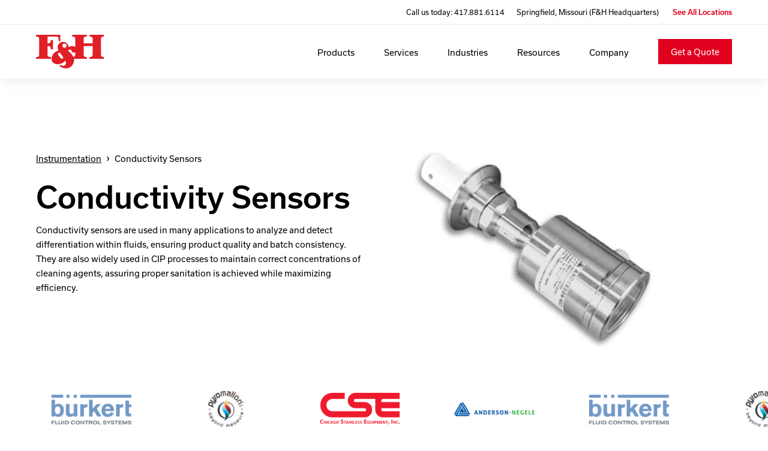

--- FILE ---
content_type: text/html; charset=UTF-8
request_url: https://www.fandh.com/products/instrumentation/conductivity-sensors/
body_size: 13454
content:

<!DOCTYPE html>
<html lang="en-US">

<head>
  <meta charset="UTF-8" />
  <meta name="viewport" content="width=device-width, maximum-scale=1.0" />
  
  <title>Conductivity Sensors - F&amp;H Sanitary Processing Equipment</title>

  <meta name='robots' content='index, follow, max-image-preview:large, max-snippet:-1, max-video-preview:-1' />

            <script data-no-defer="1" data-ezscrex="false" data-cfasync="false" data-pagespeed-no-defer data-cookieconsent="ignore">
                var ctPublicFunctions = {"_ajax_nonce":"53e5cea59a","_rest_nonce":"51d4afaa6b","_ajax_url":"\/wp-admin\/admin-ajax.php","_rest_url":"https:\/\/www.fandh.com\/wp-json\/","data__cookies_type":"none","data__ajax_type":"rest","text__wait_for_decoding":"Decoding the contact data, let us a few seconds to finish. Anti-Spam by CleanTalk","cookiePrefix":"","wprocket_detected":false,"host_url":"www.fandh.com"}
            </script>
        
            <script data-no-defer="1" data-ezscrex="false" data-cfasync="false" data-pagespeed-no-defer data-cookieconsent="ignore">
                var ctPublic = {"_ajax_nonce":"53e5cea59a","settings__forms__check_internal":"0","settings__forms__check_external":"0","settings__forms__search_test":"1","settings__data__bot_detector_enabled":0,"blog_home":"https:\/\/www.fandh.com\/","pixel__setting":"3","pixel__enabled":true,"pixel__url":"https:\/\/moderate11-v4.cleantalk.org\/pixel\/3422c1e376d21034d7403adbab6fc9e5.gif","data__email_check_before_post":"1","data__email_check_exist_post":0,"data__cookies_type":"none","data__key_is_ok":true,"data__visible_fields_required":true,"wl_brandname":"Anti-Spam by CleanTalk","wl_brandname_short":"CleanTalk","ct_checkjs_key":"76c8598a28ef5ceaa1b33d88d1c8dd68f5518b264b463f63c05118f22432b343","emailEncoderPassKey":"868ef563d85d158ca6a6867f42920378","bot_detector_forms_excluded":"W10=","advancedCacheExists":false,"varnishCacheExists":false,"wc_ajax_add_to_cart":false}
            </script>
        
	<!-- This site is optimized with the Yoast SEO plugin v26.7 - https://yoast.com/wordpress/plugins/seo/ -->
	<link rel="canonical" href="https://www.fandh.com/products/instrumentation/conductivity-sensors/" />
	<meta property="og:locale" content="en_US" />
	<meta property="og:type" content="article" />
	<meta property="og:title" content="Conductivity Sensors - F&amp;H Sanitary Processing Equipment" />
	<meta property="og:url" content="https://www.fandh.com/products/instrumentation/conductivity-sensors/" />
	<meta property="og:site_name" content="F&amp;H Sanitary Processing Equipment" />
	<meta name="twitter:card" content="summary_large_image" />
	<script type="application/ld+json" class="yoast-schema-graph">{"@context":"https://schema.org","@graph":[{"@type":"CollectionPage","@id":"https://www.fandh.com/products/instrumentation/conductivity-sensors/","url":"https://www.fandh.com/products/instrumentation/conductivity-sensors/","name":"Conductivity Sensors - F&amp;H Sanitary Processing Equipment","isPartOf":{"@id":"https://www.fandh.com/#website"},"breadcrumb":{"@id":"https://www.fandh.com/products/instrumentation/conductivity-sensors/#breadcrumb"},"inLanguage":"en-US"},{"@type":"BreadcrumbList","@id":"https://www.fandh.com/products/instrumentation/conductivity-sensors/#breadcrumb","itemListElement":[{"@type":"ListItem","position":1,"name":"Home","item":"https://www.fandh.com/"},{"@type":"ListItem","position":2,"name":"Instrumentation","item":"https://www.fandh.com/products/instrumentation/"},{"@type":"ListItem","position":3,"name":"Conductivity Sensors"}]},{"@type":"WebSite","@id":"https://www.fandh.com/#website","url":"https://www.fandh.com/","name":"F&amp;H Sanitary Processing Equipment","description":"","publisher":{"@id":"https://www.fandh.com/#organization"},"potentialAction":[{"@type":"SearchAction","target":{"@type":"EntryPoint","urlTemplate":"https://www.fandh.com/?s={search_term_string}"},"query-input":{"@type":"PropertyValueSpecification","valueRequired":true,"valueName":"search_term_string"}}],"inLanguage":"en-US"},{"@type":"Organization","@id":"https://www.fandh.com/#organization","name":"F&H","url":"https://www.fandh.com/","logo":{"@type":"ImageObject","inLanguage":"en-US","@id":"https://www.fandh.com/#/schema/logo/image/","url":"https://fandh.b-cdn.net/wp-content/uploads/2021/06/logo.svg","contentUrl":"https://fandh.b-cdn.net/wp-content/uploads/2021/06/logo.svg","width":114,"height":56,"caption":"F&H"},"image":{"@id":"https://www.fandh.com/#/schema/logo/image/"},"sameAs":["https://www.linkedin.com/company/f-&amp;-h-food-equipment-co/"]}]}</script>
	<!-- / Yoast SEO plugin. -->


<link rel='dns-prefetch' href='//use.typekit.net' />
<link rel='dns-prefetch' href='//pro.fontawesome.com' />
<link rel="alternate" type="application/rss+xml" title="F&amp;H Sanitary Processing Equipment &raquo; Feed" href="https://www.fandh.com/feed/" />
<link rel="alternate" type="application/rss+xml" title="F&amp;H Sanitary Processing Equipment &raquo; Comments Feed" href="https://www.fandh.com/comments/feed/" />
<link rel="alternate" type="application/rss+xml" title="F&amp;H Sanitary Processing Equipment &raquo; Conductivity Sensors Product Category Feed" href="https://www.fandh.com/products/instrumentation/conductivity-sensors/feed/" />
<style id='wp-img-auto-sizes-contain-inline-css' type='text/css'>
img:is([sizes=auto i],[sizes^="auto," i]){contain-intrinsic-size:3000px 1500px}
/*# sourceURL=wp-img-auto-sizes-contain-inline-css */
</style>
<link rel='stylesheet' id='dashicons-css' href='https://fandh.b-cdn.net/wp-includes/css/dashicons.min.css?ver=6.9' type='text/css' media='all' />
<link rel='stylesheet' id='menu-icon-font-awesome-css' href='https://fandh.b-cdn.net/wp-content/plugins/menu-icons/css/fontawesome/css/all.min.css?ver=5.15.4' type='text/css' media='all' />
<link rel='stylesheet' id='menu-icons-extra-css' href='https://fandh.b-cdn.net/wp-content/plugins/menu-icons/css/extra.min.css?ver=0.13.15' type='text/css' media='all' />
<style id='wp-emoji-styles-inline-css' type='text/css'>

	img.wp-smiley, img.emoji {
		display: inline !important;
		border: none !important;
		box-shadow: none !important;
		height: 1em !important;
		width: 1em !important;
		margin: 0 0.07em !important;
		vertical-align: -0.1em !important;
		background: none !important;
		padding: 0 !important;
	}
/*# sourceURL=wp-emoji-styles-inline-css */
</style>
<style id='wp-block-library-inline-css' type='text/css'>
:root{--wp-block-synced-color:#7a00df;--wp-block-synced-color--rgb:122,0,223;--wp-bound-block-color:var(--wp-block-synced-color);--wp-editor-canvas-background:#ddd;--wp-admin-theme-color:#007cba;--wp-admin-theme-color--rgb:0,124,186;--wp-admin-theme-color-darker-10:#006ba1;--wp-admin-theme-color-darker-10--rgb:0,107,160.5;--wp-admin-theme-color-darker-20:#005a87;--wp-admin-theme-color-darker-20--rgb:0,90,135;--wp-admin-border-width-focus:2px}@media (min-resolution:192dpi){:root{--wp-admin-border-width-focus:1.5px}}.wp-element-button{cursor:pointer}:root .has-very-light-gray-background-color{background-color:#eee}:root .has-very-dark-gray-background-color{background-color:#313131}:root .has-very-light-gray-color{color:#eee}:root .has-very-dark-gray-color{color:#313131}:root .has-vivid-green-cyan-to-vivid-cyan-blue-gradient-background{background:linear-gradient(135deg,#00d084,#0693e3)}:root .has-purple-crush-gradient-background{background:linear-gradient(135deg,#34e2e4,#4721fb 50%,#ab1dfe)}:root .has-hazy-dawn-gradient-background{background:linear-gradient(135deg,#faaca8,#dad0ec)}:root .has-subdued-olive-gradient-background{background:linear-gradient(135deg,#fafae1,#67a671)}:root .has-atomic-cream-gradient-background{background:linear-gradient(135deg,#fdd79a,#004a59)}:root .has-nightshade-gradient-background{background:linear-gradient(135deg,#330968,#31cdcf)}:root .has-midnight-gradient-background{background:linear-gradient(135deg,#020381,#2874fc)}:root{--wp--preset--font-size--normal:16px;--wp--preset--font-size--huge:42px}.has-regular-font-size{font-size:1em}.has-larger-font-size{font-size:2.625em}.has-normal-font-size{font-size:var(--wp--preset--font-size--normal)}.has-huge-font-size{font-size:var(--wp--preset--font-size--huge)}.has-text-align-center{text-align:center}.has-text-align-left{text-align:left}.has-text-align-right{text-align:right}.has-fit-text{white-space:nowrap!important}#end-resizable-editor-section{display:none}.aligncenter{clear:both}.items-justified-left{justify-content:flex-start}.items-justified-center{justify-content:center}.items-justified-right{justify-content:flex-end}.items-justified-space-between{justify-content:space-between}.screen-reader-text{border:0;clip-path:inset(50%);height:1px;margin:-1px;overflow:hidden;padding:0;position:absolute;width:1px;word-wrap:normal!important}.screen-reader-text:focus{background-color:#ddd;clip-path:none;color:#444;display:block;font-size:1em;height:auto;left:5px;line-height:normal;padding:15px 23px 14px;text-decoration:none;top:5px;width:auto;z-index:100000}html :where(.has-border-color){border-style:solid}html :where([style*=border-top-color]){border-top-style:solid}html :where([style*=border-right-color]){border-right-style:solid}html :where([style*=border-bottom-color]){border-bottom-style:solid}html :where([style*=border-left-color]){border-left-style:solid}html :where([style*=border-width]){border-style:solid}html :where([style*=border-top-width]){border-top-style:solid}html :where([style*=border-right-width]){border-right-style:solid}html :where([style*=border-bottom-width]){border-bottom-style:solid}html :where([style*=border-left-width]){border-left-style:solid}html :where(img[class*=wp-image-]){height:auto;max-width:100%}:where(figure){margin:0 0 1em}html :where(.is-position-sticky){--wp-admin--admin-bar--position-offset:var(--wp-admin--admin-bar--height,0px)}@media screen and (max-width:600px){html :where(.is-position-sticky){--wp-admin--admin-bar--position-offset:0px}}

/*# sourceURL=wp-block-library-inline-css */
</style><style id='global-styles-inline-css' type='text/css'>
:root{--wp--preset--aspect-ratio--square: 1;--wp--preset--aspect-ratio--4-3: 4/3;--wp--preset--aspect-ratio--3-4: 3/4;--wp--preset--aspect-ratio--3-2: 3/2;--wp--preset--aspect-ratio--2-3: 2/3;--wp--preset--aspect-ratio--16-9: 16/9;--wp--preset--aspect-ratio--9-16: 9/16;--wp--preset--color--black: #000000;--wp--preset--color--cyan-bluish-gray: #abb8c3;--wp--preset--color--white: #ffffff;--wp--preset--color--pale-pink: #f78da7;--wp--preset--color--vivid-red: #cf2e2e;--wp--preset--color--luminous-vivid-orange: #ff6900;--wp--preset--color--luminous-vivid-amber: #fcb900;--wp--preset--color--light-green-cyan: #7bdcb5;--wp--preset--color--vivid-green-cyan: #00d084;--wp--preset--color--pale-cyan-blue: #8ed1fc;--wp--preset--color--vivid-cyan-blue: #0693e3;--wp--preset--color--vivid-purple: #9b51e0;--wp--preset--gradient--vivid-cyan-blue-to-vivid-purple: linear-gradient(135deg,rgb(6,147,227) 0%,rgb(155,81,224) 100%);--wp--preset--gradient--light-green-cyan-to-vivid-green-cyan: linear-gradient(135deg,rgb(122,220,180) 0%,rgb(0,208,130) 100%);--wp--preset--gradient--luminous-vivid-amber-to-luminous-vivid-orange: linear-gradient(135deg,rgb(252,185,0) 0%,rgb(255,105,0) 100%);--wp--preset--gradient--luminous-vivid-orange-to-vivid-red: linear-gradient(135deg,rgb(255,105,0) 0%,rgb(207,46,46) 100%);--wp--preset--gradient--very-light-gray-to-cyan-bluish-gray: linear-gradient(135deg,rgb(238,238,238) 0%,rgb(169,184,195) 100%);--wp--preset--gradient--cool-to-warm-spectrum: linear-gradient(135deg,rgb(74,234,220) 0%,rgb(151,120,209) 20%,rgb(207,42,186) 40%,rgb(238,44,130) 60%,rgb(251,105,98) 80%,rgb(254,248,76) 100%);--wp--preset--gradient--blush-light-purple: linear-gradient(135deg,rgb(255,206,236) 0%,rgb(152,150,240) 100%);--wp--preset--gradient--blush-bordeaux: linear-gradient(135deg,rgb(254,205,165) 0%,rgb(254,45,45) 50%,rgb(107,0,62) 100%);--wp--preset--gradient--luminous-dusk: linear-gradient(135deg,rgb(255,203,112) 0%,rgb(199,81,192) 50%,rgb(65,88,208) 100%);--wp--preset--gradient--pale-ocean: linear-gradient(135deg,rgb(255,245,203) 0%,rgb(182,227,212) 50%,rgb(51,167,181) 100%);--wp--preset--gradient--electric-grass: linear-gradient(135deg,rgb(202,248,128) 0%,rgb(113,206,126) 100%);--wp--preset--gradient--midnight: linear-gradient(135deg,rgb(2,3,129) 0%,rgb(40,116,252) 100%);--wp--preset--font-size--small: 13px;--wp--preset--font-size--medium: 20px;--wp--preset--font-size--large: 36px;--wp--preset--font-size--x-large: 42px;--wp--preset--spacing--20: 0.44rem;--wp--preset--spacing--30: 0.67rem;--wp--preset--spacing--40: 1rem;--wp--preset--spacing--50: 1.5rem;--wp--preset--spacing--60: 2.25rem;--wp--preset--spacing--70: 3.38rem;--wp--preset--spacing--80: 5.06rem;--wp--preset--shadow--natural: 6px 6px 9px rgba(0, 0, 0, 0.2);--wp--preset--shadow--deep: 12px 12px 50px rgba(0, 0, 0, 0.4);--wp--preset--shadow--sharp: 6px 6px 0px rgba(0, 0, 0, 0.2);--wp--preset--shadow--outlined: 6px 6px 0px -3px rgb(255, 255, 255), 6px 6px rgb(0, 0, 0);--wp--preset--shadow--crisp: 6px 6px 0px rgb(0, 0, 0);}:where(.is-layout-flex){gap: 0.5em;}:where(.is-layout-grid){gap: 0.5em;}body .is-layout-flex{display: flex;}.is-layout-flex{flex-wrap: wrap;align-items: center;}.is-layout-flex > :is(*, div){margin: 0;}body .is-layout-grid{display: grid;}.is-layout-grid > :is(*, div){margin: 0;}:where(.wp-block-columns.is-layout-flex){gap: 2em;}:where(.wp-block-columns.is-layout-grid){gap: 2em;}:where(.wp-block-post-template.is-layout-flex){gap: 1.25em;}:where(.wp-block-post-template.is-layout-grid){gap: 1.25em;}.has-black-color{color: var(--wp--preset--color--black) !important;}.has-cyan-bluish-gray-color{color: var(--wp--preset--color--cyan-bluish-gray) !important;}.has-white-color{color: var(--wp--preset--color--white) !important;}.has-pale-pink-color{color: var(--wp--preset--color--pale-pink) !important;}.has-vivid-red-color{color: var(--wp--preset--color--vivid-red) !important;}.has-luminous-vivid-orange-color{color: var(--wp--preset--color--luminous-vivid-orange) !important;}.has-luminous-vivid-amber-color{color: var(--wp--preset--color--luminous-vivid-amber) !important;}.has-light-green-cyan-color{color: var(--wp--preset--color--light-green-cyan) !important;}.has-vivid-green-cyan-color{color: var(--wp--preset--color--vivid-green-cyan) !important;}.has-pale-cyan-blue-color{color: var(--wp--preset--color--pale-cyan-blue) !important;}.has-vivid-cyan-blue-color{color: var(--wp--preset--color--vivid-cyan-blue) !important;}.has-vivid-purple-color{color: var(--wp--preset--color--vivid-purple) !important;}.has-black-background-color{background-color: var(--wp--preset--color--black) !important;}.has-cyan-bluish-gray-background-color{background-color: var(--wp--preset--color--cyan-bluish-gray) !important;}.has-white-background-color{background-color: var(--wp--preset--color--white) !important;}.has-pale-pink-background-color{background-color: var(--wp--preset--color--pale-pink) !important;}.has-vivid-red-background-color{background-color: var(--wp--preset--color--vivid-red) !important;}.has-luminous-vivid-orange-background-color{background-color: var(--wp--preset--color--luminous-vivid-orange) !important;}.has-luminous-vivid-amber-background-color{background-color: var(--wp--preset--color--luminous-vivid-amber) !important;}.has-light-green-cyan-background-color{background-color: var(--wp--preset--color--light-green-cyan) !important;}.has-vivid-green-cyan-background-color{background-color: var(--wp--preset--color--vivid-green-cyan) !important;}.has-pale-cyan-blue-background-color{background-color: var(--wp--preset--color--pale-cyan-blue) !important;}.has-vivid-cyan-blue-background-color{background-color: var(--wp--preset--color--vivid-cyan-blue) !important;}.has-vivid-purple-background-color{background-color: var(--wp--preset--color--vivid-purple) !important;}.has-black-border-color{border-color: var(--wp--preset--color--black) !important;}.has-cyan-bluish-gray-border-color{border-color: var(--wp--preset--color--cyan-bluish-gray) !important;}.has-white-border-color{border-color: var(--wp--preset--color--white) !important;}.has-pale-pink-border-color{border-color: var(--wp--preset--color--pale-pink) !important;}.has-vivid-red-border-color{border-color: var(--wp--preset--color--vivid-red) !important;}.has-luminous-vivid-orange-border-color{border-color: var(--wp--preset--color--luminous-vivid-orange) !important;}.has-luminous-vivid-amber-border-color{border-color: var(--wp--preset--color--luminous-vivid-amber) !important;}.has-light-green-cyan-border-color{border-color: var(--wp--preset--color--light-green-cyan) !important;}.has-vivid-green-cyan-border-color{border-color: var(--wp--preset--color--vivid-green-cyan) !important;}.has-pale-cyan-blue-border-color{border-color: var(--wp--preset--color--pale-cyan-blue) !important;}.has-vivid-cyan-blue-border-color{border-color: var(--wp--preset--color--vivid-cyan-blue) !important;}.has-vivid-purple-border-color{border-color: var(--wp--preset--color--vivid-purple) !important;}.has-vivid-cyan-blue-to-vivid-purple-gradient-background{background: var(--wp--preset--gradient--vivid-cyan-blue-to-vivid-purple) !important;}.has-light-green-cyan-to-vivid-green-cyan-gradient-background{background: var(--wp--preset--gradient--light-green-cyan-to-vivid-green-cyan) !important;}.has-luminous-vivid-amber-to-luminous-vivid-orange-gradient-background{background: var(--wp--preset--gradient--luminous-vivid-amber-to-luminous-vivid-orange) !important;}.has-luminous-vivid-orange-to-vivid-red-gradient-background{background: var(--wp--preset--gradient--luminous-vivid-orange-to-vivid-red) !important;}.has-very-light-gray-to-cyan-bluish-gray-gradient-background{background: var(--wp--preset--gradient--very-light-gray-to-cyan-bluish-gray) !important;}.has-cool-to-warm-spectrum-gradient-background{background: var(--wp--preset--gradient--cool-to-warm-spectrum) !important;}.has-blush-light-purple-gradient-background{background: var(--wp--preset--gradient--blush-light-purple) !important;}.has-blush-bordeaux-gradient-background{background: var(--wp--preset--gradient--blush-bordeaux) !important;}.has-luminous-dusk-gradient-background{background: var(--wp--preset--gradient--luminous-dusk) !important;}.has-pale-ocean-gradient-background{background: var(--wp--preset--gradient--pale-ocean) !important;}.has-electric-grass-gradient-background{background: var(--wp--preset--gradient--electric-grass) !important;}.has-midnight-gradient-background{background: var(--wp--preset--gradient--midnight) !important;}.has-small-font-size{font-size: var(--wp--preset--font-size--small) !important;}.has-medium-font-size{font-size: var(--wp--preset--font-size--medium) !important;}.has-large-font-size{font-size: var(--wp--preset--font-size--large) !important;}.has-x-large-font-size{font-size: var(--wp--preset--font-size--x-large) !important;}
/*# sourceURL=global-styles-inline-css */
</style>

<style id='classic-theme-styles-inline-css' type='text/css'>
/*! This file is auto-generated */
.wp-block-button__link{color:#fff;background-color:#32373c;border-radius:9999px;box-shadow:none;text-decoration:none;padding:calc(.667em + 2px) calc(1.333em + 2px);font-size:1.125em}.wp-block-file__button{background:#32373c;color:#fff;text-decoration:none}
/*# sourceURL=/wp-includes/css/classic-themes.min.css */
</style>
<link rel='stylesheet' id='ct_public_css-css' href='https://fandh.b-cdn.net/wp-content/plugins/cleantalk-spam-protect/css/cleantalk-public.min.css?ver=6.45.2' type='text/css' media='all' />
<link rel='stylesheet' id='ct_email_decoder_css-css' href='https://fandh.b-cdn.net/wp-content/plugins/cleantalk-spam-protect/css/cleantalk-email-decoder.min.css?ver=6.45.2' type='text/css' media='all' />
<link rel='stylesheet' id='typekit-css' href='https://use.typekit.net/ark2hqs.css?ver=6.9' type='text/css' media='all' />
<link rel='stylesheet' id='master-style-css' href='https://fandh.b-cdn.net/wp-content/themes/fhfoodequipment/assets/css/master.css?ver=1663166412' type='text/css' media='all' />
<link rel='stylesheet' id='overrides-style-css' href='https://fandh.b-cdn.net/wp-content/themes/fhfoodequipment/assets/css/overrides.css?ver=1742568975' type='text/css' media='all' />
<link rel='stylesheet' id='font-awesome-official-css' href='https://pro.fontawesome.com/releases/v5.15.3/css/all.css' type='text/css' media='all' integrity="sha384-iKbFRxucmOHIcpWdX9NTZ5WETOPm0Goy0WmfyNcl52qSYtc2Buk0NCe6jU1sWWNB" crossorigin="anonymous" />
<link rel='stylesheet' id='font-awesome-official-v4shim-css' href='https://pro.fontawesome.com/releases/v5.15.3/css/v4-shims.css' type='text/css' media='all' integrity="sha384-yV4xIIsecn1iqxJy3IC5YyRSLwtkkFuOvfPvj1hGH5NLLej9Cum4hPOUL2uQYfQ6" crossorigin="anonymous" />
<style id='font-awesome-official-v4shim-inline-css' type='text/css'>
@font-face {
font-family: "FontAwesome";
font-display: block;
src: url("https://pro.fontawesome.com/releases/v5.15.3/webfonts/fa-brands-400.eot"),
		url("https://pro.fontawesome.com/releases/v5.15.3/webfonts/fa-brands-400.eot?#iefix") format("embedded-opentype"),
		url("https://pro.fontawesome.com/releases/v5.15.3/webfonts/fa-brands-400.woff2") format("woff2"),
		url("https://pro.fontawesome.com/releases/v5.15.3/webfonts/fa-brands-400.woff") format("woff"),
		url("https://pro.fontawesome.com/releases/v5.15.3/webfonts/fa-brands-400.ttf") format("truetype"),
		url("https://pro.fontawesome.com/releases/v5.15.3/webfonts/fa-brands-400.svg#fontawesome") format("svg");
}

@font-face {
font-family: "FontAwesome";
font-display: block;
src: url("https://pro.fontawesome.com/releases/v5.15.3/webfonts/fa-solid-900.eot"),
		url("https://pro.fontawesome.com/releases/v5.15.3/webfonts/fa-solid-900.eot?#iefix") format("embedded-opentype"),
		url("https://pro.fontawesome.com/releases/v5.15.3/webfonts/fa-solid-900.woff2") format("woff2"),
		url("https://pro.fontawesome.com/releases/v5.15.3/webfonts/fa-solid-900.woff") format("woff"),
		url("https://pro.fontawesome.com/releases/v5.15.3/webfonts/fa-solid-900.ttf") format("truetype"),
		url("https://pro.fontawesome.com/releases/v5.15.3/webfonts/fa-solid-900.svg#fontawesome") format("svg");
}

@font-face {
font-family: "FontAwesome";
font-display: block;
src: url("https://pro.fontawesome.com/releases/v5.15.3/webfonts/fa-regular-400.eot"),
		url("https://pro.fontawesome.com/releases/v5.15.3/webfonts/fa-regular-400.eot?#iefix") format("embedded-opentype"),
		url("https://pro.fontawesome.com/releases/v5.15.3/webfonts/fa-regular-400.woff2") format("woff2"),
		url("https://pro.fontawesome.com/releases/v5.15.3/webfonts/fa-regular-400.woff") format("woff"),
		url("https://pro.fontawesome.com/releases/v5.15.3/webfonts/fa-regular-400.ttf") format("truetype"),
		url("https://pro.fontawesome.com/releases/v5.15.3/webfonts/fa-regular-400.svg#fontawesome") format("svg");
unicode-range: U+F004-F005,U+F007,U+F017,U+F022,U+F024,U+F02E,U+F03E,U+F044,U+F057-F059,U+F06E,U+F070,U+F075,U+F07B-F07C,U+F080,U+F086,U+F089,U+F094,U+F09D,U+F0A0,U+F0A4-F0A7,U+F0C5,U+F0C7-F0C8,U+F0E0,U+F0EB,U+F0F3,U+F0F8,U+F0FE,U+F111,U+F118-F11A,U+F11C,U+F133,U+F144,U+F146,U+F14A,U+F14D-F14E,U+F150-F152,U+F15B-F15C,U+F164-F165,U+F185-F186,U+F191-F192,U+F1AD,U+F1C1-F1C9,U+F1CD,U+F1D8,U+F1E3,U+F1EA,U+F1F6,U+F1F9,U+F20A,U+F247-F249,U+F24D,U+F254-F25B,U+F25D,U+F267,U+F271-F274,U+F279,U+F28B,U+F28D,U+F2B5-F2B6,U+F2B9,U+F2BB,U+F2BD,U+F2C1-F2C2,U+F2D0,U+F2D2,U+F2DC,U+F2ED,U+F328,U+F358-F35B,U+F3A5,U+F3D1,U+F410,U+F4AD;
}
/*# sourceURL=font-awesome-official-v4shim-inline-css */
</style>
<script type="text/javascript" data-pagespeed-no-defer src="https://fandh.b-cdn.net/wp-content/plugins/cleantalk-spam-protect/js/apbct-public-bundle.min.js?ver=6.45.2" id="ct_public_functions-js"></script>
<script type="text/javascript" src="https://fandh.b-cdn.net/wp-includes/js/jquery/jquery.min.js?ver=3.7.1" id="jquery-core-js"></script>
<script type="text/javascript" src="https://fandh.b-cdn.net/wp-includes/js/jquery/jquery-migrate.min.js?ver=3.4.1" id="jquery-migrate-js"></script>
<script type="text/javascript" src="https://fandh.b-cdn.net/wp-content/themes/fhfoodequipment/assets/js/vendor/slick.min.js?ver=1621280697" id="slick-script-js"></script>
<script type="text/javascript" src="https://fandh.b-cdn.net/wp-content/themes/fhfoodequipment/assets/js/vendor/jquery.webticker.min.js?ver=1623344261" id="webticker-script-js"></script>
<script type="text/javascript" src="https://fandh.b-cdn.net/wp-content/themes/fhfoodequipment/assets/js/vendor/jquery.autogrow-textarea.js?ver=1624562616" id="autogrow-script-js"></script>
<script type="text/javascript" src="https://fandh.b-cdn.net/wp-content/themes/fhfoodequipment/assets/js/global.js?ver=1755618907" id="global-script-js"></script>
<link rel="https://api.w.org/" href="https://www.fandh.com/wp-json/" /><link rel="alternate" title="JSON" type="application/json" href="https://www.fandh.com/wp-json/wp/v2/fh_product_category/95" /><link rel="EditURI" type="application/rsd+xml" title="RSD" href="https://www.fandh.com/xmlrpc.php?rsd" />
<!-- Stream WordPress user activity plugin v4.0.2 -->
    <!-- Google Tag Manager -->
    <script>(function(w,d,s,l,i){w[l]=w[l]||[];w[l].push({'gtm.start':
    new Date().getTime(),event:'gtm.js'});var f=d.getElementsByTagName(s)[0],
    j=d.createElement(s),dl=l!='dataLayer'?'&l='+l:'';j.async=true;j.src=
    'https://www.googletagmanager.com/gtm.js?id='+i+dl;f.parentNode.insertBefore(j,f);
    })(window,document,'script','dataLayer','GTM-M26VN8V');</script>
    <!-- End Google Tag Manager -->

    <!-- BugHerd -->
    <script type="text/javascript" src="https://www.bugherd.com/sidebarv2.js?apikey=rvdn6tz6exhaexhxyur34a" async="true"></script>
    <!-- End BugHerd -->
  <style>
        .page-template-form .gform_wrapper .gform_heading {
          margin-bottom: 20px;
        }
    </style><link rel="icon" href="https://fandh.b-cdn.net/wp-content/uploads/2021/09/cropped-favicon-32x32.png" sizes="32x32" />
<link rel="icon" href="https://fandh.b-cdn.net/wp-content/uploads/2021/09/cropped-favicon-192x192.png" sizes="192x192" />
<link rel="apple-touch-icon" href="https://fandh.b-cdn.net/wp-content/uploads/2021/09/cropped-favicon-180x180.png" />
<meta name="msapplication-TileImage" content="https://fandh.b-cdn.net/wp-content/uploads/2021/09/cropped-favicon-270x270.png" />
  
</head>

<body class="archive tax-fh_product_category term-conductivity-sensors term-95 wp-theme-fhfoodequipment">
    <!-- Google Tag Manager (noscript) -->
  <noscript><iframe src="https://www.googletagmanager.com/ns.html?id=GTM-M26VN8V" height="0" width="0" style="display:none;visibility:hidden"></iframe></noscript>
  <!-- End Google Tag Manager (noscript) -->
    
    <header class="global">
    <div class="locations">
      Call us today: <span class="phone">417.881.6114</span><span class="city">Springfield, Missouri (F&#038;H Headquarters)</span>      <a href="#" id="open-locations-dropdown">
        See All Locations      </a>
    </div>
    
    <div class="locations-dropdown">
      <div class="container">
        <header>
          <a href="#" class="close" id="close-locations-dropdown">
            <span class="screen-reader-text">
              Close locations dropdown            </span>
          </a>
          
          <p>All Locations</p>
        </header>
        
        <ul>
                      <li>
              <p class="name">Springfield, Missouri (F&#038;H Headquarters)</p>
              <p class="phone">417.881.6114</p>

                            <p class="email">
                <a href="https://www.fandh.com/contact-us/?fandh_location=46">
                  Contact Us
                </a>
              </p>

                        </li>
                      <li>
              <p class="name">St. Joseph, Missouri</p>
              <p class="phone">816.232.2322</p>

                            <p class="email">
                <a href="https://www.fandh.com/contact-us/?fandh_location=47">
                  Contact Us
                </a>
              </p>

                        </li>
                      <li>
              <p class="name">Collinsville, Illinois</p>
              <p class="phone">314.770.0611</p>

                            <p class="email">
                <a href="https://www.fandh.com/contact-us/?fandh_location=50">
                  Contact Us
                </a>
              </p>

                        </li>
                      <li>
              <p class="name">Springdale, Arkansas</p>
              <p class="phone">479.751.3570</p>

                            <p class="email">
                <a href="https://www.fandh.com/contact-us/?fandh_location=51">
                  Contact Us
                </a>
              </p>

                        </li>
                      <li>
              <p class="name">Memphis, Tennessee</p>
              <p class="phone">901.207.3880</p>

                            <p class="email">
                <a href="https://www.fandh.com/contact-us/?fandh_location=673">
                  Contact Us
                </a>
              </p>

                        </li>
                      <li>
              <p class="name">Dallas, Texas</p>
              <p class="phone">972.576.4901</p>

                            <p class="email">
                <a href="https://www.fandh.com/contact-us/?fandh_location=52">
                  Contact Us
                </a>
              </p>

                        </li>
                      <li>
              <p class="name">Lubbock, Texas</p>
              <p class="phone">972.576.4901</p>

                            <p class="email">
                <a href="https://www.fandh.com/contact-us/?fandh_location=2441">
                  Contact Us
                </a>
              </p>

                        </li>
                      <li>
              <p class="name">Phoenix, Arizona</p>
              <p class="phone">972.576.4901</p>

                            <p class="email">
                <a href="https://www.fandh.com/contact-us/?fandh_location=2411">
                  Contact Us
                </a>
              </p>

                        </li>
                      <li>
              <p class="name">Tulare, California</p>
              <p class="phone">559.684.0221</p>

                            <p class="email">
                <a href="https://www.fandh.com/contact-us/?fandh_location=674">
                  Contact Us
                </a>
              </p>

                        </li>
                      <li>
              <p class="name">Portland, Oregon</p>
              <p class="phone">503.344.6876</p>

                            <p class="email">
                <a href="https://www.fandh.com/contact-us/?fandh_location=678">
                  Contact Us
                </a>
              </p>

                        </li>
                      <li>
              <p class="name">Seattle, Washington</p>
              <p class="phone">253.736.2178</p>

                            <p class="email">
                <a href="https://www.fandh.com/contact-us/?fandh_location=676">
                  Contact Us
                </a>
              </p>

                        </li>
                      <li>
              <p class="name">D&#038;D Stainless &#038; Alloys, Inc</p>
              <p class="phone">417-725-7511</p>

                            <p class="email">
                <a target="_blank" href="https://www.ddstainless.com/contact/">
                  Contact Us
                </a>
              </p>
            
                        </li>
                  </ul>
      </div>
    </div>
    
    <nav class="primary">
      <div class="container">
        <a class="logo" href="/">
          <img src="https://fandh.b-cdn.net/wp-content/uploads/2021/06/logo.svg" alt="F&H Food Equipment" />
        </a>
        
        <a href="#" id="mobile-menu-toggle" role="button" aria-label="Menu" aria-controls="navigation">
          <span></span>
          <span></span>
          <span></span>
          <span></span>
          <span></span>
          <span></span>
        </a>
        
        <div class="menu-main-menu-container"><ul id="menu-main-menu" class="menu"><li id="menu-item-84" class="mega-menu two-column menu-item menu-item-type-custom menu-item-object-custom menu-item-has-children menu-item-84"><a href="#">Products</a>
<ul class="sub-menu">
	<li id="menu-item-129" class="column menu-item menu-item-type-custom menu-item-object-custom menu-item-has-children menu-item-129"><a href="#">[COLUMN]</a>
	<ul class="sub-menu">
		<li id="menu-item-200" class="column menu-item menu-item-type-custom menu-item-object-custom menu-item-has-children menu-item-200"><a href="#">[COLUMN]</a>
		<ul class="sub-menu">
			<li id="menu-item-106" class="menu-item menu-item-type-taxonomy menu-item-object-fh_product_category menu-item-106"><a href="https://www.fandh.com/products/cleaning-systems/">Cleaning Systems</a></li>
			<li id="menu-item-112" class="menu-item menu-item-type-taxonomy menu-item-object-fh_product_category menu-item-112"><a href="https://www.fandh.com/products/drum-and-bin-unloaders/">Drum and Bin Unloaders</a></li>
			<li id="menu-item-115" class="menu-item menu-item-type-taxonomy menu-item-object-fh_product_category menu-item-115"><a href="https://www.fandh.com/products/filtration-separation/">Filtration &amp; Separation</a></li>
			<li id="menu-item-111" class="menu-item menu-item-type-taxonomy menu-item-object-fh_product_category menu-item-111"><a href="https://www.fandh.com/products/stainless-steel-fittings-tubing/">Fittings &amp; Tubing</a></li>
			<li id="menu-item-107" class="menu-item menu-item-type-taxonomy menu-item-object-fh_product_category menu-item-107"><a href="https://www.fandh.com/products/heat-exchangers/">Heat Exchangers</a></li>
		</ul>
</li>
		<li id="menu-item-201" class="column menu-item menu-item-type-custom menu-item-object-custom menu-item-has-children menu-item-201"><a href="#">[COLUMN]</a>
		<ul class="sub-menu">
			<li id="menu-item-114" class="menu-item menu-item-type-taxonomy menu-item-object-fh_product_category menu-item-114"><a href="https://www.fandh.com/products/homogenizers/">Homogenizers</a></li>
			<li id="menu-item-113" class="menu-item menu-item-type-taxonomy menu-item-object-fh_product_category current-fh_product_category-ancestor menu-item-113"><a href="https://www.fandh.com/products/instrumentation/">Instrumentation</a></li>
			<li id="menu-item-124" class="menu-item menu-item-type-taxonomy menu-item-object-fh_product_category menu-item-124"><a href="https://www.fandh.com/products/mixers-blenders/">Mixers &amp; Blenders</a></li>
			<li id="menu-item-101" class="menu-item menu-item-type-taxonomy menu-item-object-fh_product_category menu-item-101"><a href="https://www.fandh.com/products/pumps-for-sanitary-processing/">Pumps</a></li>
			<li id="menu-item-125" class="menu-item menu-item-type-taxonomy menu-item-object-fh_product_category menu-item-125"><a href="https://www.fandh.com/products/sanitary-valves/">Valves</a></li>
		</ul>
</li>
	</ul>
</li>
	<li id="menu-item-130" class="column menu-item menu-item-type-custom menu-item-object-custom menu-item-has-children menu-item-130"><a href="#">[COLUMN]</a>
	<ul class="sub-menu">
		<li id="menu-item-133" class="menu-item menu-item-type-post_type menu-item-object-page menu-item-133"><a href="https://www.fandh.com/our-vendors/">Our Vendors<span class="menu-item-description">With over 500 vendors, F&#038;H offers a wide variety of supplies to keep you up and running. <span class="button">Explore Vendors</span></span></a></li>
		<li id="menu-item-2040" class="menu-item menu-item-type-custom menu-item-object-custom menu-item-2040"><a target="_blank" href="https://www.ddstainless.com/">D&#038;D Stainless &#038; Alloys, Inc.<span class="menu-item-description">D&#038;D is a raw material supplier with a wide variety of products in stock, ready to be personally delivered in Southwest MO by our team. <span class="button">Stainless Steel</span></span></a></li>
	</ul>
</li>
</ul>
</li>
<li id="menu-item-85" class="mega-menu simple menu-item menu-item-type-custom menu-item-object-custom menu-item-has-children menu-item-85"><a href="#">Services</a>
<ul class="sub-menu">
	<li id="menu-item-94" class="menu-item menu-item-type-post_type menu-item-object-fh_service menu-item-94"><a href="https://www.fandh.com/services/repair/">Service &#038; Repair<span class="menu-item-description">We have a specialized team of service technicians, engineers, and fabricators with a wealth of knowledge and experience, ready to assist you! <span class="button">See Service</span></span></a></li>
	<li id="menu-item-93" class="menu-item menu-item-type-post_type menu-item-object-fh_service menu-item-93"><a href="https://www.fandh.com/services/engineering-fabrication/">Engineering &#038; Fabrication<span class="menu-item-description">Our Mechanical-Technical Department has many years of experience creating custom solutions for even the most unique applications. <span class="button">See Service</span></span></a></li>
	<li id="menu-item-91" class="menu-item menu-item-type-post_type menu-item-object-fh_service menu-item-91"><a href="https://www.fandh.com/services/installation/">Installation<span class="menu-item-description">Some F&#038;H locations offer installation and on-site fabrication as well as being equipped to assist with emergency or confined space repairs. <span class="button">See Service</span></span></a></li>
	<li id="menu-item-92" class="menu-item menu-item-type-post_type menu-item-object-fh_service menu-item-92"><a href="https://www.fandh.com/services/pump-training-by-factory-certified-technicians/">Training<span class="menu-item-description">Our factory-certified technicians can provide hands-on training for pumps, valves and homogenizers. <span class="button">See Service</span></span></a></li>
</ul>
</li>
<li id="menu-item-86" class="mega-menu simple menu-item menu-item-type-custom menu-item-object-custom menu-item-has-children menu-item-86"><a href="#">Industries</a>
<ul class="sub-menu">
	<li id="menu-item-100" class="menu-item menu-item-type-post_type menu-item-object-fh_industry menu-item-100"><a href="https://www.fandh.com/industries/food-beverage-processing/">Food &#038; Beverage<span class="menu-item-description">F&#038;H has decades of experience in this industry, and we are ready to help you find the best solutions for all of your Food &#038; Beverage processing needs. <span class="button">See Industry</span></span></a></li>
	<li id="menu-item-98" class="menu-item menu-item-type-post_type menu-item-object-fh_industry menu-item-98"><a href="https://www.fandh.com/industries/dairy-equipment/">Dairy<span class="menu-item-description">We are committed to the dairy industry by providing exceptional products from leading manufacturers to all of our dairy processing partners. <span class="button">See Industry</span></span></a></li>
	<li id="menu-item-1410" class="menu-item menu-item-type-post_type menu-item-object-fh_industry menu-item-1410"><a href="https://www.fandh.com/industries/bakery-confectionery-processing/">Bakery – Confectionery<span class="menu-item-description">When dealing with complex mixtures, your bakery and confectionery equipment has to be able to be dependable, strong and adaptable. <span class="button">See Industry</span></span></a></li>
	<li id="menu-item-944" class="menu-item menu-item-type-post_type menu-item-object-fh_industry menu-item-944"><a href="https://www.fandh.com/industries/beer-wine-spirits-processing/">Beer, Wine, &#038; Spirits<span class="menu-item-description">Breweries and distilleries require a unique set of processes for manufacture. F&#038;H can provide quality equipment to help you get the job done. <span class="button">See Industry</span></span></a></li>
	<li id="menu-item-271" class="menu-item menu-item-type-post_type menu-item-object-fh_industry menu-item-271"><a href="https://www.fandh.com/industries/pharmaceutical-biotech-solutions/">Pharmaceutical<span class="menu-item-description">The pharmaceutical industry is highly regulated and demands precision, consistency, and expedience. <span class="button">See Industry</span></span></a></li>
	<li id="menu-item-97" class="menu-item menu-item-type-post_type menu-item-object-fh_industry menu-item-97"><a href="https://www.fandh.com/industries/personal-care-processing/">Personal Care<span class="menu-item-description">You can count on F&#038;H to help you find the best solutions for your personal care and cosmetic manufacturing applications. <span class="button">See Industry</span></span></a></li>
	<li id="menu-item-96" class="menu-item menu-item-type-post_type menu-item-object-fh_industry menu-item-96"><a href="https://www.fandh.com/industries/pet-food-processing/">Pet Food<span class="menu-item-description">F&#038;H can help you find proven solutions to perform a variety of processes safely and efficiently. <span class="button">See Industry</span></span></a></li>
	<li id="menu-item-1409" class="menu-item menu-item-type-post_type menu-item-object-fh_industry menu-item-1409"><a href="https://www.fandh.com/industries/industrial-processing/">Industrial<span class="menu-item-description">Industrial manufacturing covers a wide range of products from fuels to resins to paint and anything in-between. Let F&#038;H help with your Industrial equipment needs. <span class="button">See Industry</span></span></a></li>
</ul>
</li>
<li id="menu-item-89" class="menu-item menu-item-type-post_type menu-item-object-page menu-item-89"><a href="https://www.fandh.com/resources/">Resources</a></li>
<li id="menu-item-90" class="menu-item menu-item-type-custom menu-item-object-custom menu-item-has-children menu-item-90"><a href="#">Company</a>
<ul class="sub-menu">
	<li id="menu-item-80" class="menu-item menu-item-type-post_type menu-item-object-page menu-item-80"><a href="https://www.fandh.com/the-fh-difference/">The F&#038;H Difference</a></li>
	<li id="menu-item-81" class="menu-item menu-item-type-post_type menu-item-object-page menu-item-81"><a href="https://www.fandh.com/our-team/">Our Team</a></li>
	<li id="menu-item-82" class="menu-item menu-item-type-post_type menu-item-object-page menu-item-82"><a href="https://www.fandh.com/black-pearl-award/">Black Pearl Award</a></li>
	<li id="menu-item-83" class="menu-item menu-item-type-post_type menu-item-object-page menu-item-83"><a href="https://www.fandh.com/contact-us/">Contact Us</a></li>
	<li id="menu-item-2041" class="menu-item menu-item-type-custom menu-item-object-custom menu-item-2041"><a target="_blank" href="https://www.ddstainless.com/">D&#038;D Stainless &#038; Alloys, Inc.</a></li>
</ul>
</li>
<li id="menu-item-193" class="button menu-item menu-item-type-post_type menu-item-object-page menu-item-193"><a href="https://www.fandh.com/get-a-quote/">Get a Quote</a></li>
</ul></div>      </div>
    </nav>
  </header>

  <section id="intro" class="product-links">
    <div class="content">
              <nav class="breadcrumb">
          <ul>
            <li><a href="https://www.fandh.com/products/instrumentation/">Instrumentation</a></li><li>Conductivity Sensors</li>          </ul>
        </nav>
            
      <h1>Conductivity Sensors</h1>
      
      <p>Conductivity sensors are used in many applications to analyze and detect differentiation within fluids, ensuring product quality and batch consistency. They are also widely used in CIP processes to maintain correct concentrations of cleaning agents, assuring proper sanitation is achieved while maximizing efficiency.</p>
      
      <ul class="links">
              </ul>
    </div>
    
    <div class="images">
      <img class="primary" src="https://fandh.b-cdn.net/wp-content/uploads/2021/08/Anderson-Conductivity-Sensor-2-e1631896435773.jpg" alt="" />
      
          </div>
  </section>
  
    <aside id="logo-ticker" class="ticker">
    <ul>
              <li style="background-image: url(https://fandh.b-cdn.net/wp-content/uploads/2021/07/anderson-negele.jpg);">
          <span class="screen-reader-text">
                      </span>
        </li>
              <li style="background-image: url(https://fandh.b-cdn.net/wp-content/uploads/2021/09/Buerkert-Logo-CMYK_Subline.png);">
          <span class="screen-reader-text">
                      </span>
        </li>
              <li style="background-image: url(https://fandh.b-cdn.net/wp-content/uploads/2021/08/Pyro_4c_CircleLogo-e1628509989594.jpg);">
          <span class="screen-reader-text">
                      </span>
        </li>
              <li style="background-image: url(https://fandh.b-cdn.net/wp-content/uploads/2021/08/CSE-Red-with-Name-Only.png);">
          <span class="screen-reader-text">
                      </span>
        </li>
          </ul>
  </aside>
      
  

<aside id="cta" class="light" style="background: #E1001E;">
  <div class="container">
    <p>
      Need a Quote? Contact an F&H Representative Today.     </p>
    
          <i class="arrow" role="presentation"></i>
        
          <a class="cover-link" href="/get-a-quote/">
        <span class="screen-reader-text">
          Click here        </span>
      </a>
      </div>
</aside>  <footer class="global">
    <nav class="sitemap">
      <ul id="menu-sitemap" class="menu"><li id="menu-item-139" class="column menu-item menu-item-type-custom menu-item-object-custom menu-item-has-children menu-item-139"><a href="#">Column</a>
<ul class="sub-menu">
	<li id="menu-item-145" class="menu-item menu-item-type-taxonomy menu-item-object-fh_product_category menu-item-has-children menu-item-145"><a href="https://www.fandh.com/products/cleaning-systems/">Cleaning Systems</a>
	<ul class="sub-menu">
		<li id="menu-item-2053" class="menu-item menu-item-type-taxonomy menu-item-object-fh_product_category menu-item-2053"><a href="https://www.fandh.com/products/cleaning-systems/cip-systems/">CIP Systems</a></li>
		<li id="menu-item-2054" class="menu-item menu-item-type-taxonomy menu-item-object-fh_product_category menu-item-2054"><a href="https://www.fandh.com/products/cleaning-systems/cop-systems/">COP Systems</a></li>
		<li id="menu-item-2055" class="menu-item menu-item-type-taxonomy menu-item-object-fh_product_category menu-item-2055"><a href="https://www.fandh.com/products/cleaning-systems/washdown-equipment/">Washdown Equipment</a></li>
	</ul>
</li>
	<li id="menu-item-151" class="menu-item menu-item-type-taxonomy menu-item-object-fh_product_category menu-item-has-children menu-item-151"><a href="https://www.fandh.com/products/drum-and-bin-unloaders/">Drum and Bin Unloaders</a>
	<ul class="sub-menu">
		<li id="menu-item-2056" class="menu-item menu-item-type-taxonomy menu-item-object-fh_product_category menu-item-2056"><a href="https://www.fandh.com/products/drum-and-bin-unloaders/drum-unloaders/">Drum Unloaders</a></li>
		<li id="menu-item-2057" class="menu-item menu-item-type-taxonomy menu-item-object-fh_product_category menu-item-2057"><a href="https://www.fandh.com/products/drum-and-bin-unloaders/bin-unloaders/">Bin Unloaders</a></li>
		<li id="menu-item-2058" class="menu-item menu-item-type-taxonomy menu-item-object-fh_product_category menu-item-2058"><a href="https://www.fandh.com/products/drum-and-bin-unloaders/pail-unloaders/">Pail Unloaders</a></li>
	</ul>
</li>
	<li id="menu-item-154" class="menu-item menu-item-type-taxonomy menu-item-object-fh_product_category menu-item-has-children menu-item-154"><a href="https://www.fandh.com/products/filtration-separation/">Filtration &amp; Separation</a>
	<ul class="sub-menu">
		<li id="menu-item-2059" class="menu-item menu-item-type-taxonomy menu-item-object-fh_product_category menu-item-2059"><a href="https://www.fandh.com/products/filtration-separation/filters/">Filtration</a></li>
		<li id="menu-item-2060" class="menu-item menu-item-type-taxonomy menu-item-object-fh_product_category menu-item-2060"><a href="https://www.fandh.com/products/filtration-separation/magtraps/">MagTraps</a></li>
		<li id="menu-item-2061" class="menu-item menu-item-type-taxonomy menu-item-object-fh_product_category menu-item-2061"><a href="https://www.fandh.com/products/filtration-separation/strainers/">Strainers</a></li>
	</ul>
</li>
	<li id="menu-item-150" class="menu-item menu-item-type-taxonomy menu-item-object-fh_product_category menu-item-has-children menu-item-150"><a href="https://www.fandh.com/products/stainless-steel-fittings-tubing/">Fittings &amp; Tubing</a>
	<ul class="sub-menu">
		<li id="menu-item-2062" class="menu-item menu-item-type-taxonomy menu-item-object-fh_product_category menu-item-2062"><a href="https://www.fandh.com/products/stainless-steel-fittings-tubing/fittings/">Fittings</a></li>
		<li id="menu-item-2063" class="menu-item menu-item-type-taxonomy menu-item-object-fh_product_category menu-item-2063"><a href="https://www.fandh.com/products/stainless-steel-fittings-tubing/hangers/">Hangers</a></li>
		<li id="menu-item-2064" class="menu-item menu-item-type-taxonomy menu-item-object-fh_product_category menu-item-2064"><a href="https://www.fandh.com/products/stainless-steel-fittings-tubing/tubing/">Tubing</a></li>
	</ul>
</li>
	<li id="menu-item-146" class="menu-item menu-item-type-taxonomy menu-item-object-fh_product_category menu-item-146"><a href="https://www.fandh.com/products/heat-exchangers/">Heat Exchangers</a></li>
	<li id="menu-item-153" class="menu-item menu-item-type-taxonomy menu-item-object-fh_product_category menu-item-has-children menu-item-153"><a href="https://www.fandh.com/products/homogenizers/">Homogenizers</a>
	<ul class="sub-menu">
		<li id="menu-item-2065" class="menu-item menu-item-type-taxonomy menu-item-object-fh_product_category menu-item-2065"><a href="https://www.fandh.com/products/homogenizers/general-homogenizers/">General Homogenizers</a></li>
		<li id="menu-item-2066" class="menu-item menu-item-type-taxonomy menu-item-object-fh_product_category menu-item-2066"><a href="https://www.fandh.com/products/homogenizers/lab-homogenizers/">Lab Homogenizers</a></li>
		<li id="menu-item-2067" class="menu-item menu-item-type-taxonomy menu-item-object-fh_product_category menu-item-2067"><a href="https://www.fandh.com/products/homogenizers/pilot-homogenizers/">Pilot Homogenizers</a></li>
	</ul>
</li>
</ul>
</li>
<li id="menu-item-168" class="column menu-item menu-item-type-custom menu-item-object-custom current-menu-ancestor menu-item-has-children menu-item-168"><a href="#">Column</a>
<ul class="sub-menu">
	<li id="menu-item-152" class="menu-item menu-item-type-taxonomy menu-item-object-fh_product_category current-fh_product_category-ancestor current-menu-ancestor current-menu-parent current-fh_product_category-parent menu-item-has-children menu-item-152"><a href="https://www.fandh.com/products/instrumentation/">Instrumentation</a>
	<ul class="sub-menu">
		<li id="menu-item-2075" class="menu-item menu-item-type-taxonomy menu-item-object-fh_product_category menu-item-2075"><a href="https://www.fandh.com/products/instrumentation/temperature-sensors/">Temperature Sensors</a></li>
		<li id="menu-item-2076" class="menu-item menu-item-type-taxonomy menu-item-object-fh_product_category menu-item-2076"><a href="https://www.fandh.com/products/instrumentation/pressure-sensors/">Pressure Sensors</a></li>
		<li id="menu-item-2077" class="menu-item menu-item-type-taxonomy menu-item-object-fh_product_category menu-item-2077"><a href="https://www.fandh.com/products/instrumentation/level-sensors/">Level Sensors</a></li>
		<li id="menu-item-2078" class="menu-item menu-item-type-taxonomy menu-item-object-fh_product_category menu-item-2078"><a href="https://www.fandh.com/products/instrumentation/flow-meters/">Flow Meters</a></li>
		<li id="menu-item-2079" class="menu-item menu-item-type-taxonomy menu-item-object-fh_product_category current-menu-item menu-item-2079"><a href="https://www.fandh.com/products/instrumentation/conductivity-sensors/" aria-current="page">Conductivity Sensors</a></li>
		<li id="menu-item-2080" class="menu-item menu-item-type-taxonomy menu-item-object-fh_product_category menu-item-2080"><a href="https://www.fandh.com/products/instrumentation/turbidity-sensors/">Turbidity Sensors</a></li>
		<li id="menu-item-2081" class="menu-item menu-item-type-taxonomy menu-item-object-fh_product_category menu-item-2081"><a href="https://www.fandh.com/products/instrumentation/refractometers/">Refractometers</a></li>
		<li id="menu-item-2082" class="menu-item menu-item-type-taxonomy menu-item-object-fh_product_category menu-item-2082"><a href="https://www.fandh.com/products/instrumentation/recorders/">Recorders</a></li>
		<li id="menu-item-2083" class="menu-item menu-item-type-taxonomy menu-item-object-fh_product_category menu-item-2083"><a href="https://www.fandh.com/products/instrumentation/controllers/">Controllers</a></li>
	</ul>
</li>
	<li id="menu-item-163" class="menu-item menu-item-type-taxonomy menu-item-object-fh_product_category menu-item-has-children menu-item-163"><a href="https://www.fandh.com/products/mixers-blenders/">Mixers &amp; Blenders</a>
	<ul class="sub-menu">
		<li id="menu-item-2068" class="menu-item menu-item-type-taxonomy menu-item-object-fh_product_category menu-item-2068"><a href="https://www.fandh.com/products/mixers-blenders/mixers/">Mixers</a></li>
		<li id="menu-item-2069" class="menu-item menu-item-type-taxonomy menu-item-object-fh_product_category menu-item-2069"><a href="https://www.fandh.com/products/mixers-blenders/blenders/">Blenders</a></li>
	</ul>
</li>
	<li id="menu-item-140" class="menu-item menu-item-type-taxonomy menu-item-object-fh_product_category menu-item-has-children menu-item-140"><a href="https://www.fandh.com/products/pumps-for-sanitary-processing/">Pumps</a>
	<ul class="sub-menu">
		<li id="menu-item-2070" class="menu-item menu-item-type-taxonomy menu-item-object-fh_product_category menu-item-2070"><a href="https://www.fandh.com/products/pumps-for-sanitary-processing/centrifugal-pumps/">Centrifugal Pumps</a></li>
		<li id="menu-item-2071" class="menu-item menu-item-type-taxonomy menu-item-object-fh_product_category menu-item-2071"><a href="https://www.fandh.com/products/pumps-for-sanitary-processing/positive-displacement-pumps/">Positive Displacement Pumps</a></li>
		<li id="menu-item-2072" class="menu-item menu-item-type-taxonomy menu-item-object-fh_product_category menu-item-2072"><a href="https://www.fandh.com/products/pumps-for-sanitary-processing/diaphragm-pumps/">Diaphragm Pumps</a></li>
		<li id="menu-item-2073" class="menu-item menu-item-type-taxonomy menu-item-object-fh_product_category menu-item-2073"><a href="https://www.fandh.com/products/pumps-for-sanitary-processing/screw-pumps/">Screw Pumps</a></li>
		<li id="menu-item-2074" class="menu-item menu-item-type-taxonomy menu-item-object-fh_product_category menu-item-2074"><a href="https://www.fandh.com/products/pumps-for-sanitary-processing/miscellaneous-pumps/">Miscellaneous Pumps</a></li>
	</ul>
</li>
	<li id="menu-item-164" class="menu-item menu-item-type-taxonomy menu-item-object-fh_product_category menu-item-164"><a href="https://www.fandh.com/products/sanitary-valves/">Valves</a></li>
</ul>
</li>
<li id="menu-item-189" class="column menu-item menu-item-type-custom menu-item-object-custom menu-item-has-children menu-item-189"><a href="#">Column</a>
<ul class="sub-menu">
	<li id="menu-item-171" class="menu-item menu-item-type-custom menu-item-object-custom menu-item-has-children menu-item-171"><a href="#">Services</a>
	<ul class="sub-menu">
		<li id="menu-item-175" class="menu-item menu-item-type-post_type menu-item-object-fh_service menu-item-175"><a href="https://www.fandh.com/services/repair/">Service &#038; Repair</a></li>
		<li id="menu-item-174" class="menu-item menu-item-type-post_type menu-item-object-fh_service menu-item-174"><a href="https://www.fandh.com/services/engineering-fabrication/">Engineering &#038; Fabrication</a></li>
		<li id="menu-item-172" class="menu-item menu-item-type-post_type menu-item-object-fh_service menu-item-172"><a href="https://www.fandh.com/services/installation/">Installation</a></li>
		<li id="menu-item-173" class="menu-item menu-item-type-post_type menu-item-object-fh_service menu-item-173"><a href="https://www.fandh.com/services/pump-training-by-factory-certified-technicians/">Training</a></li>
	</ul>
</li>
	<li id="menu-item-176" class="menu-item menu-item-type-custom menu-item-object-custom menu-item-has-children menu-item-176"><a href="#">Industries</a>
	<ul class="sub-menu">
		<li id="menu-item-177" class="menu-item menu-item-type-post_type menu-item-object-fh_industry menu-item-177"><a href="https://www.fandh.com/industries/food-beverage-processing/">Food &#038; Beverage</a></li>
		<li id="menu-item-179" class="menu-item menu-item-type-post_type menu-item-object-fh_industry menu-item-179"><a href="https://www.fandh.com/industries/dairy-equipment/">Dairy</a></li>
		<li id="menu-item-1412" class="menu-item menu-item-type-post_type menu-item-object-fh_industry menu-item-1412"><a href="https://www.fandh.com/industries/bakery-confectionery-processing/">Bakery – Confectionery</a></li>
		<li id="menu-item-932" class="menu-item menu-item-type-post_type menu-item-object-fh_industry menu-item-932"><a href="https://www.fandh.com/industries/beer-wine-spirits-processing/">Beer, Wine, &#038; Spirits</a></li>
		<li id="menu-item-1413" class="menu-item menu-item-type-post_type menu-item-object-fh_industry menu-item-1413"><a href="https://www.fandh.com/industries/pharmaceutical-biotech-solutions/">Pharmaceutical</a></li>
		<li id="menu-item-180" class="menu-item menu-item-type-post_type menu-item-object-fh_industry menu-item-180"><a href="https://www.fandh.com/industries/personal-care-processing/">Personal Care</a></li>
		<li id="menu-item-181" class="menu-item menu-item-type-post_type menu-item-object-fh_industry menu-item-181"><a href="https://www.fandh.com/industries/pet-food-processing/">Pet Food</a></li>
		<li id="menu-item-1411" class="menu-item menu-item-type-post_type menu-item-object-fh_industry menu-item-1411"><a href="https://www.fandh.com/industries/industrial-processing/">Industrial</a></li>
	</ul>
</li>
</ul>
</li>
<li id="menu-item-190" class="column menu-item menu-item-type-custom menu-item-object-custom menu-item-has-children menu-item-190"><a href="#">Column</a>
<ul class="sub-menu">
	<li id="menu-item-183" class="menu-item menu-item-type-post_type menu-item-object-page menu-item-183"><a href="https://www.fandh.com/resources/">Resources</a></li>
	<li id="menu-item-184" class="menu-item menu-item-type-custom menu-item-object-custom menu-item-has-children menu-item-184"><a href="#">Company</a>
	<ul class="sub-menu">
		<li id="menu-item-185" class="menu-item menu-item-type-post_type menu-item-object-page menu-item-185"><a href="https://www.fandh.com/the-fh-difference/">The F&#038;H Difference</a></li>
		<li id="menu-item-186" class="menu-item menu-item-type-post_type menu-item-object-page menu-item-186"><a href="https://www.fandh.com/our-team/">Our Team</a></li>
		<li id="menu-item-187" class="menu-item menu-item-type-post_type menu-item-object-page menu-item-187"><a href="https://www.fandh.com/black-pearl-award/">Black Pearl Award</a></li>
		<li id="menu-item-188" class="menu-item menu-item-type-post_type menu-item-object-page menu-item-188"><a href="https://www.fandh.com/contact-us/">Contact Us</a></li>
	</ul>
</li>
	<li id="menu-item-1264" class="menu-item menu-item-type-post_type menu-item-object-page menu-item-1264"><a href="https://www.fandh.com/dd-stainless/">D&#038;D Stainless &#038; Alloys, Inc</a></li>
	<li id="menu-item-1263" class="menu-item menu-item-type-post_type menu-item-object-page menu-item-has-children menu-item-1263"><a href="https://www.fandh.com/our-vendors/">Our Vendors</a>
	<ul class="sub-menu">
		<li id="menu-item-2217" class="menu-item menu-item-type-post_type menu-item-object-page menu-item-2217"><a href="https://www.fandh.com/spx-flow/">SPX FLOW</a></li>
	</ul>
</li>
</ul>
</li>
</ul>    </nav>
    
    <div class="location">
            
      <a class="logo" href="/">
        <img src="https://fandh.b-cdn.net/wp-content/uploads/2021/06/logo.svg" alt="F&H Food Equipment" />
      </a>
      
      <p class="address">
        2960 East Jean Street<br />
Springfield, MO 65803      </p>
      
      <p class="phone">
        417.881.6114        
      </p>
      
      <nav class="contact">
        <ul id="menu-social-media" class="menu"><li id="menu-item-2013" class="menu-item menu-item-type-custom menu-item-object-custom menu-item-2013"><a target="_blank" href="https://www.linkedin.com/company/f-&#038;-h-food-equipment-co"><i class="_mi fab fa-linkedin" aria-hidden="true"></i><span class="visuallyhidden">LinkedIn</span></a></li>
<li id="menu-item-2263" class="menu-item menu-item-type-custom menu-item-object-custom menu-item-2263"><a target="_blank" href="https://www.facebook.com/FandH.Springfield/"><i class="_mi fab fa-facebook-square" aria-hidden="true"></i><span class="visuallyhidden">Facebook</span></a></li>
<li id="menu-item-2014" class="menu-item menu-item-type-custom menu-item-object-custom menu-item-2014"><a href="mailto:SpringfieldSupport@fandh.com"><i class="_mi fa fa-envelope-square" aria-hidden="true"></i><span class="visuallyhidden">SpringfieldSupport@fandh.com</span></a></li>
</ul>      </nav>
    </div>
    
    <div class="legal">
      <ul>
        <li>&copy; 2026 F&H</li>
        <li id="menu-item-196" class="menu-item menu-item-type-post_type menu-item-object-page menu-item-196"><a href="https://www.fandh.com/terms-conditions/">Terms &#038; Conditions</a></li>
<li id="menu-item-197" class="menu-item menu-item-type-post_type menu-item-object-page menu-item-privacy-policy menu-item-197"><a rel="privacy-policy" href="https://www.fandh.com/privacy-policy/">Online Privacy Policy Agreement</a></li>
      </ul>
    </div>
  </footer>

  <script>				
                    document.addEventListener('DOMContentLoaded', function () {
                        setTimeout(function(){
                            if( document.querySelectorAll('[name^=ct_checkjs]').length > 0 ) {
                                apbct_public_sendREST(
                                    'js_keys__get',
                                    { callback: apbct_js_keys__set_input_value }
                                )
                            }
                        },0)					    
                    })				
                </script><script type="speculationrules">
{"prefetch":[{"source":"document","where":{"and":[{"href_matches":"/*"},{"not":{"href_matches":["/wp-*.php","/wp-admin/*","/wp-content/uploads/*","/wp-content/*","/wp-content/plugins/*","/wp-content/themes/fhfoodequipment/*","/*\\?(.+)"]}},{"not":{"selector_matches":"a[rel~=\"nofollow\"]"}},{"not":{"selector_matches":".no-prefetch, .no-prefetch a"}}]},"eagerness":"conservative"}]}
</script>
<script type="text/javascript" id="resource-ajax-js-extra">
/* <![CDATA[ */
var resourceAJAX = {"ajaxurl":"https://www.fandh.com/wp-admin/admin-ajax.php"};
//# sourceURL=resource-ajax-js-extra
/* ]]> */
</script>
<script type="text/javascript" src="https://fandh.b-cdn.net/wp-content/themes/fhfoodequipment/assets/js/resource-ajax.js?ver=1663163448" id="resource-ajax-js"></script>
<script id="wp-emoji-settings" type="application/json">
{"baseUrl":"https://s.w.org/images/core/emoji/17.0.2/72x72/","ext":".png","svgUrl":"https://s.w.org/images/core/emoji/17.0.2/svg/","svgExt":".svg","source":{"concatemoji":"https://fandh.b-cdn.net/wp-includes/js/wp-emoji-release.min.js?ver=6.9"}}
</script>
<script type="module">
/* <![CDATA[ */
/*! This file is auto-generated */
const a=JSON.parse(document.getElementById("wp-emoji-settings").textContent),o=(window._wpemojiSettings=a,"wpEmojiSettingsSupports"),s=["flag","emoji"];function i(e){try{var t={supportTests:e,timestamp:(new Date).valueOf()};sessionStorage.setItem(o,JSON.stringify(t))}catch(e){}}function c(e,t,n){e.clearRect(0,0,e.canvas.width,e.canvas.height),e.fillText(t,0,0);t=new Uint32Array(e.getImageData(0,0,e.canvas.width,e.canvas.height).data);e.clearRect(0,0,e.canvas.width,e.canvas.height),e.fillText(n,0,0);const a=new Uint32Array(e.getImageData(0,0,e.canvas.width,e.canvas.height).data);return t.every((e,t)=>e===a[t])}function p(e,t){e.clearRect(0,0,e.canvas.width,e.canvas.height),e.fillText(t,0,0);var n=e.getImageData(16,16,1,1);for(let e=0;e<n.data.length;e++)if(0!==n.data[e])return!1;return!0}function u(e,t,n,a){switch(t){case"flag":return n(e,"\ud83c\udff3\ufe0f\u200d\u26a7\ufe0f","\ud83c\udff3\ufe0f\u200b\u26a7\ufe0f")?!1:!n(e,"\ud83c\udde8\ud83c\uddf6","\ud83c\udde8\u200b\ud83c\uddf6")&&!n(e,"\ud83c\udff4\udb40\udc67\udb40\udc62\udb40\udc65\udb40\udc6e\udb40\udc67\udb40\udc7f","\ud83c\udff4\u200b\udb40\udc67\u200b\udb40\udc62\u200b\udb40\udc65\u200b\udb40\udc6e\u200b\udb40\udc67\u200b\udb40\udc7f");case"emoji":return!a(e,"\ud83e\u1fac8")}return!1}function f(e,t,n,a){let r;const o=(r="undefined"!=typeof WorkerGlobalScope&&self instanceof WorkerGlobalScope?new OffscreenCanvas(300,150):document.createElement("canvas")).getContext("2d",{willReadFrequently:!0}),s=(o.textBaseline="top",o.font="600 32px Arial",{});return e.forEach(e=>{s[e]=t(o,e,n,a)}),s}function r(e){var t=document.createElement("script");t.src=e,t.defer=!0,document.head.appendChild(t)}a.supports={everything:!0,everythingExceptFlag:!0},new Promise(t=>{let n=function(){try{var e=JSON.parse(sessionStorage.getItem(o));if("object"==typeof e&&"number"==typeof e.timestamp&&(new Date).valueOf()<e.timestamp+604800&&"object"==typeof e.supportTests)return e.supportTests}catch(e){}return null}();if(!n){if("undefined"!=typeof Worker&&"undefined"!=typeof OffscreenCanvas&&"undefined"!=typeof URL&&URL.createObjectURL&&"undefined"!=typeof Blob)try{var e="postMessage("+f.toString()+"("+[JSON.stringify(s),u.toString(),c.toString(),p.toString()].join(",")+"));",a=new Blob([e],{type:"text/javascript"});const r=new Worker(URL.createObjectURL(a),{name:"wpTestEmojiSupports"});return void(r.onmessage=e=>{i(n=e.data),r.terminate(),t(n)})}catch(e){}i(n=f(s,u,c,p))}t(n)}).then(e=>{for(const n in e)a.supports[n]=e[n],a.supports.everything=a.supports.everything&&a.supports[n],"flag"!==n&&(a.supports.everythingExceptFlag=a.supports.everythingExceptFlag&&a.supports[n]);var t;a.supports.everythingExceptFlag=a.supports.everythingExceptFlag&&!a.supports.flag,a.supports.everything||((t=a.source||{}).concatemoji?r(t.concatemoji):t.wpemoji&&t.twemoji&&(r(t.twemoji),r(t.wpemoji)))});
//# sourceURL=https://www.fandh.com/wp-includes/js/wp-emoji-loader.min.js
/* ]]> */
</script>
  
</body>
</html>

--- FILE ---
content_type: text/css
request_url: https://fandh.b-cdn.net/wp-content/themes/fhfoodequipment/assets/css/master.css?ver=1663166412
body_size: 13884
content:
html,body,div,span,applet,object,iframe,h1,h2,h3,h4,h5,h6,p,blockquote,pre,a,abbr,acronym,address,big,cite,code,del,dfn,em,img,ins,kbd,q,s,samp,small,strike,strong,sub,sup,tt,var,b,u,i,center,dl,dt,dd,ol,ul,li,fieldset,form,label,legend,table,caption,tbody,tfoot,thead,tr,th,td,article,aside,canvas,details,embed,figure,figcaption,footer,header,hgroup,menu,nav,output,ruby,section,summary,time,mark,audio,video{margin:0;padding:0;border:0;font:inherit;font-size:100%;vertical-align:baseline}html{line-height:1}ol,ul{list-style:none}table{border-collapse:collapse;border-spacing:0}caption,th,td{text-align:left;font-weight:normal;vertical-align:middle}q,blockquote{quotes:none}q:before,q:after,blockquote:before,blockquote:after{content:"";content:none}a img{border:none}article,aside,details,figcaption,figure,footer,header,hgroup,main,menu,nav,section,summary{display:block}.slick-slider{position:relative;display:block;box-sizing:border-box;-webkit-touch-callout:none;-webkit-user-select:none;-khtml-user-select:none;-moz-user-select:none;-ms-user-select:none;user-select:none;-ms-touch-action:pan-y;touch-action:pan-y;-webkit-tap-highlight-color:transparent}.slick-list{position:relative;overflow:hidden;display:block;margin:0;padding:0}.slick-list:focus{outline:none}.slick-list.dragging{cursor:pointer;cursor:hand}.slick-slider .slick-track,.slick-slider .slick-list{-webkit-transform:translate3d(0, 0, 0);-moz-transform:translate3d(0, 0, 0);-ms-transform:translate3d(0, 0, 0);-o-transform:translate3d(0, 0, 0);transform:translate3d(0, 0, 0)}.slick-track{position:relative;left:0;top:0;display:block;margin-left:auto;margin-right:auto}.slick-track:before,.slick-track:after{content:"";display:table}.slick-track:after{clear:both}.slick-loading .slick-track{visibility:hidden}.slick-slide{float:left;height:100%;min-height:1px;display:none}[dir="rtl"] .slick-slide{float:right}.slick-slide img{display:block}.slick-slide.slick-loading img{display:none}.slick-slide.dragging img{pointer-events:none}.slick-initialized .slick-slide{display:block}.slick-loading .slick-slide{visibility:hidden}.slick-vertical .slick-slide{display:block;height:auto;border:1px solid transparent}.slick-arrow.slick-hidden{display:none}html{overflow-y:scroll;scroll-behavior:smooth;scroll-padding-top:100px}@media screen and (prefers-reduced-motion: reduce){html{scroll-behavior:auto}}.screen-reader-text{position:absolute;left:-10000px;top:auto;width:1px;height:1px;overflow:hidden}img{max-width:100%;height:auto !important}.alignleft{float:left}img.alignleft{margin:0 20px 10px 0}p.alignleft,span.alignleft,h1.alignleft,h2.alignleft,h3.alignleft,h4.alignleft,h5.alignleft,h6.alignleft{float:none;text-align:left}.aligncenter{text-align:center}.alignright{float:right}img.alignright{margin:0 0 10px 20px}p.alignright,span.alignright,h1.alignright,h2.alignright,h3.alignright,h4.alignright,h5.alignright,h6.alignright{float:none;text-align:right}html{-webkit-font-smoothing:antialiased;font-family:usual,sans-serif;font-size:14px;color:#000}h1{margin-bottom:.25em;line-height:1.25em;font-weight:600;font-size:34px;font-size:2.42857rem;color:inherit}h1:last-child{margin-bottom:0}@media (min-width: 848px){h1{font-size:50px;font-size:3.57143rem}}h2{margin-bottom:.25em;line-height:1.25em;font-weight:300;font-size:30px;font-size:2.14286rem;color:inherit}h2:last-child{margin-bottom:0}@media (min-width: 848px){h2{font-size:40px;font-size:2.85714rem}}h3{margin-bottom:.25em;line-height:1.25em;font-weight:300;font-size:22px;font-size:1.57143rem;color:inherit}h3:last-child{margin-bottom:0}@media (min-width: 848px){h3{font-size:26px;font-size:1.85714rem}}h4{margin-bottom:.25em;line-height:1.25em;font-weight:600;font-size:18px;font-size:1.28571rem;color:inherit}h4:last-child{margin-bottom:0}@media (min-width: 848px){h4{font-size:22px;font-size:1.57143rem}}h5{margin-bottom:1.5em;font-weight:700;font-size:16px;font-size:1.14286rem;line-height:1.5em;color:inherit}h5:last-child{margin-bottom:0}@media (min-width: 848px){h5{font-size:19px;font-size:1.35714rem}}h6{margin-bottom:1em;font-weight:700;font-size:14px;font-size:1rem;line-height:1.25em;color:inherit}p,ul,ol{margin-bottom:1.75em;line-height:1.75em}p:last-child,ul:last-child,ol:last-child{margin-bottom:0}p.overline{font-size:18px;font-size:1.28571rem;font-weight:700;line-height:1.25em;margin-bottom:1em;color:#E1001E}ul,ol{margin-left:2.5em}ul li,ol li{margin-bottom:1em}ul{list-style:disc}ol{list-style:decimal}strong{font-weight:700}em{font-style:italic}sup{vertical-align:super;font-size:smaller}a{font-weight:600;text-decoration:none;color:#E1001E}a:hover{text-decoration:underline}a.cover-link{content:' ';display:block;position:absolute;top:0;right:0;bottom:0;left:0}a.link{display:inline-block;font-weight:600;text-decoration:none;color:#000;-moz-transition:color .2s;-o-transition:color .2s;-webkit-transition:color .2s;transition:color .2s}a.link:after{content:' ';display:inline-block;vertical-align:middle;position:static;z-index:0;-moz-box-sizing:border-box;-webkit-box-sizing:border-box;box-sizing:border-box;width:16px;height:16px;text-align:center;-moz-border-radius:50%;-webkit-border-radius:50%;border-radius:50%;color:#000;border:1px solid #000;content:"";font-family:"Font Awesome 5 Pro";font-weight:900;font-size:calc(16px / 2);line-height:calc(16px - 1px);margin:0 0 .15em 1em;filter:progid:DXImageTransform.Microsoft.Alpha(Opacity=0);opacity:0;-moz-transition:.2s;-o-transition:.2s;-webkit-transition:.2s;transition:.2s}@media (max-width: 848px){a.link{color:#D10126}a.link:after{filter:progid:DXImageTransform.Microsoft.Alpha(enabled=false);opacity:1;color:#D10126;border-color:#D10126}}a.link:hover{color:#D10126}a.link:hover:after{filter:progid:DXImageTransform.Microsoft.Alpha(enabled=false);opacity:1;color:#D10126;border-color:#D10126}a.button{display:inline-block;line-height:1.5em;padding:.75em 1.5em;text-decoration:none;font-size:14px;font-size:1rem;color:#fff;background:#E1001E;-moz-transition:background .2s;-o-transition:background .2s;-webkit-transition:background .2s;transition:background .2s}a.button:hover{background:#D10126}a.arrow-button{display:inline-block;line-height:1.5em;padding:.75em 1.5em;text-decoration:none;font-size:14px;font-size:1rem;color:#fff;background:#E1001E;-moz-transition:background .2s;-o-transition:background .2s;-webkit-transition:background .2s;transition:background .2s;position:relative;padding:.75em 3em .75em 1em;font-weight:700}a.arrow-button:hover{background:#D10126}a.arrow-button:after{content:' ';display:inline-block;vertical-align:middle;position:absolute;z-index:0;display:block;top:50%;margin-top:-8px;right:1em;-moz-box-sizing:border-box;-webkit-box-sizing:border-box;box-sizing:border-box;width:16px;height:16px;text-align:center;-moz-border-radius:50%;-webkit-border-radius:50%;border-radius:50%;color:#fff;border:1px solid #fff;content:"";font-family:"Font Awesome 5 Pro";font-weight:900;font-size:calc(16px / 2);line-height:calc(16px - 1px)}a.video-button{display:inline-block;line-height:1.5em;padding:.75em 1.5em;text-decoration:none;font-size:14px;font-size:1rem;color:#fff;background:#E1001E;-moz-transition:background .2s;-o-transition:background .2s;-webkit-transition:background .2s;transition:background .2s;position:relative;padding:.75em 3em .75em 1em;font-weight:700;font-size:18px;font-size:1.28571rem;font-weight:400;padding:1.25em 4em 1.25em 1.25em}a.video-button:hover{background:#D10126}a.video-button:after{content:' ';display:inline-block;vertical-align:middle;position:absolute;z-index:0;display:block;top:50%;margin-top:-8px;right:1em;-moz-box-sizing:border-box;-webkit-box-sizing:border-box;box-sizing:border-box;width:16px;height:16px;text-align:center;-moz-border-radius:50%;-webkit-border-radius:50%;border-radius:50%;color:#fff;border:1px solid #fff;content:"";font-family:"Font Awesome 5 Pro";font-weight:900;font-size:calc(16px / 2);line-height:calc(16px - 1px)}a.video-button:after{margin-top:-15px;right:1.25em;-moz-box-sizing:border-box;-webkit-box-sizing:border-box;box-sizing:border-box;width:30px;height:30px;text-align:center;-moz-border-radius:50%;-webkit-border-radius:50%;border-radius:50%;color:#fff;border:2px solid #fff;content:"";font-family:"Font Awesome 5 Pro";font-weight:900;font-size:calc(30px / 2);line-height:calc(30px - 2px)}a.video-button:after{padding-left:3px;font-weight:400}*{outline:none}::placeholder{color:#000;opacity:1}:-ms-input-placeholder{color:#000}::-ms-input-placeholder{color:#000}input,select,textarea,button{-moz-appearance:none;-webkit-appearance:none;font-family:usual,sans-serif;font-size:14px;font-size:1rem;color:#000;border:0}input:not([type="submit"]):not([type="checkbox"]):not([type="radio"]),select,textarea{-moz-box-sizing:border-box;-webkit-box-sizing:border-box;box-sizing:border-box;width:100%;padding:12px 0;border-bottom:2px solid #000}input[type="checkbox"],input[type="radio"]{position:relative;display:inline-block;vertical-align:middle;width:30px;height:30px;margin:0 10px 0 0;border:2px solid #000}input[type="checkbox"]+label,input[type="radio"]+label{display:inline-block;vertical-align:middle;width:calc(100% - 44px);font-weight:600}input[type="checkbox"]:checked:after{content:' ';display:block;position:absolute;top:0;right:0;bottom:0;left:0;content:"";font-family:"Font Awesome 5 Pro";font-weight:900;font-size:18px;line-height:1em;text-align:center;line-height:26px;color:#E1001E}input[type="radio"]{-moz-border-radius:50%;-webkit-border-radius:50%;border-radius:50%}input[type="radio"]:checked:after{content:' ';display:inline-block;vertical-align:middle;position:absolute;z-index:0;display:block;top:3px;left:3px;width:20px;height:20px;-moz-border-radius:50%;-webkit-border-radius:50%;border-radius:50%;background:#E1001E}input[type="submit"],button[type="submit"]{cursor:pointer}input[type="submit"]{display:inline-block;line-height:1.5em;padding:.75em 1.5em;text-decoration:none;font-size:14px;font-size:1rem;color:#fff;background:#E1001E;-moz-transition:background .2s;-o-transition:background .2s;-webkit-transition:background .2s;transition:background .2s;position:relative;padding:.75em 3em .75em 1em;font-weight:700;font-size:18px;font-size:1.28571rem;font-weight:400;padding:1.25em 4em 1.25em 1.25em}input[type="submit"]:hover{background:#D10126}input[type="submit"]:after{content:' ';display:inline-block;vertical-align:middle;position:absolute;z-index:0;display:block;top:50%;margin-top:-8px;right:1em;-moz-box-sizing:border-box;-webkit-box-sizing:border-box;box-sizing:border-box;width:16px;height:16px;text-align:center;-moz-border-radius:50%;-webkit-border-radius:50%;border-radius:50%;color:#fff;border:1px solid #fff;content:"";font-family:"Font Awesome 5 Pro";font-weight:900;font-size:calc(16px / 2);line-height:calc(16px - 1px)}input[type="submit"]:after{margin-top:-15px;right:1.25em;-moz-box-sizing:border-box;-webkit-box-sizing:border-box;box-sizing:border-box;width:30px;height:30px;text-align:center;-moz-border-radius:50%;-webkit-border-radius:50%;border-radius:50%;color:#fff;border:2px solid #fff;content:"";font-family:"Font Awesome 5 Pro";font-weight:900;font-size:calc(30px / 2);line-height:calc(30px - 2px)}button[type="submit"]{display:inline-block;line-height:1.5em;padding:.75em 1.5em;text-decoration:none;font-size:14px;font-size:1rem;color:#fff;background:#E1001E;-moz-transition:background .2s;-o-transition:background .2s;-webkit-transition:background .2s;transition:background .2s;position:relative;padding:.75em 3em .75em 1em;font-weight:700;font-size:18px;font-size:1.28571rem;font-weight:400;padding:1.25em 4em 1.25em 1.25em;padding-left:0;padding-right:0;color:#E1001E;background:transparent;-moz-transition:color .2s;-o-transition:color .2s;-webkit-transition:color .2s;transition:color .2s;padding-right:2.5em}button[type="submit"]:hover{background:#D10126}button[type="submit"]:after{content:' ';display:inline-block;vertical-align:middle;position:absolute;z-index:0;display:block;top:50%;margin-top:-8px;right:1em;-moz-box-sizing:border-box;-webkit-box-sizing:border-box;box-sizing:border-box;width:16px;height:16px;text-align:center;-moz-border-radius:50%;-webkit-border-radius:50%;border-radius:50%;color:#fff;border:1px solid #fff;content:"";font-family:"Font Awesome 5 Pro";font-weight:900;font-size:calc(16px / 2);line-height:calc(16px - 1px)}button[type="submit"]:after{margin-top:-15px;right:1.25em;-moz-box-sizing:border-box;-webkit-box-sizing:border-box;box-sizing:border-box;width:30px;height:30px;text-align:center;-moz-border-radius:50%;-webkit-border-radius:50%;border-radius:50%;color:#fff;border:2px solid #fff;content:"";font-family:"Font Awesome 5 Pro";font-weight:900;font-size:calc(30px / 2);line-height:calc(30px - 2px)}button[type="submit"]:after{-moz-transition:.2s;-o-transition:.2s;-webkit-transition:.2s;transition:.2s}button[type="submit"]:hover{background:transparent;color:#D10126}button[type="submit"]:hover:after{color:#D10126;border-color:#D10126}button[type="submit"]:after{right:0;-moz-box-sizing:border-box;-webkit-box-sizing:border-box;box-sizing:border-box;width:16px;height:16px;text-align:center;-moz-border-radius:50%;-webkit-border-radius:50%;border-radius:50%;color:#E1001E;border:1px solid #E1001E;content:"";font-family:"Font Awesome 5 Pro";font-weight:900;font-size:calc(16px / 2);line-height:calc(16px - 1px)}button[type="submit"]:after{-moz-box-sizing:border-box;-webkit-box-sizing:border-box;box-sizing:border-box;width:30px;height:30px;text-align:center;-moz-border-radius:50%;-webkit-border-radius:50%;border-radius:50%;color:#E1001E;border:2px solid #E1001E;content:"";font-family:"Font Awesome 5 Pro";font-weight:900;font-size:calc(30px / 2);line-height:calc(30px - 2px)}textarea{height:1em;resize:vertical}.gform_fields{margin:-16px -8px}.gform_fields .gfield{display:inline-block;margin:16px 8px;width:calc(100% - 16px)}.gform_fields .gfield legend{margin-bottom:1.5em;font-weight:700;font-size:16px;font-size:1.14286rem;line-height:1.5em;color:inherit;margin:0}.gform_fields .gfield legend:last-child{margin-bottom:0}@media (min-width: 848px){.gform_fields .gfield legend{font-size:19px;font-size:1.35714rem}}.gform_fields .gfield .gchoice{margin:10px 0}.gform_fields .gfield.gform_validation_container{height:0;width:0;overflow:hidden}.gform_fields .gfield.hidden_label .gfield_label{display:none}.gform_fields .gfield .ginput_complex{font-size:0;margin:-16px -8px}.gform_fields .gfield .ginput_complex>span{display:inline-block;width:calc(100% - 16px);margin:16px 8px;font-size:14px}.gform_fields .gfield .ginput_container_select{position:relative}.gform_fields .gfield .ginput_container_select select{position:relative;z-index:1;background:transparent}.gform_fields .gfield .ginput_container_select:after{content:"";font-family:"Font Awesome 5 Pro";font-weight:300;font-size:32px;line-height:1em;position:absolute;right:0;top:6px}.gform_footer{text-align:right}.gform_submission_error{margin-bottom:.25em;line-height:1.25em;font-weight:600;font-size:18px;font-size:1.28571rem;color:inherit;margin-bottom:1em !important;color:#E1001E}.gform_submission_error:last-child{margin-bottom:0}@media (min-width: 848px){.gform_submission_error{font-size:22px;font-size:1.57143rem}}.validation_message{position:absolute;padding-top:1em;text-transform:uppercase;font-size:12px;font-size:.85714rem;font-weight:600;color:#E1001E}.gform_confirmation_message{margin-bottom:.25em;line-height:1.25em;font-weight:600;font-size:18px;font-size:1.28571rem;color:inherit}.gform_confirmation_message:last-child{margin-bottom:0}@media (min-width: 848px){.gform_confirmation_message{font-size:22px;font-size:1.57143rem}}nav ul{list-style:none;margin:0;padding:0}nav ul li{margin:0}nav a{font-weight:inherit;color:inherit;-moz-transition:color .5s;-o-transition:color .5s;-webkit-transition:color .5s;transition:color .5s}nav a:hover{text-decoration:none;color:#E1001E}header.global{position:sticky;z-index:1000;top:0;background:#fff;-moz-box-shadow:0 5px 20px rgba(0,0,0,0.08);-webkit-box-shadow:0 5px 20px rgba(0,0,0,0.08);box-shadow:0 5px 20px rgba(0,0,0,0.08)}header.global .locations{width:calc(100% - (40px*2));max-width:1160px;margin:0;margin-left:auto;margin-right:auto;padding:14px;padding-left:40px;padding-right:40px;text-align:right;font-size:12px;font-size:.85714rem}header.global .locations>span{display:inline-block;margin-right:20px}header.global .locations>span.city{display:none}header.global .locations-dropdown{display:none;position:fixed;z-index:5;top:40px;width:100%;max-height:calc(100vh - 40px);overflow:auto;background:#EDEDED}header.global .locations-dropdown>.container{width:calc(100% - (40px*2));max-width:1160px;margin:0;margin-left:auto;margin-right:auto;padding:60px;padding-left:40px;padding-right:40px}header.global .locations-dropdown header{margin-bottom:40px}header.global .locations-dropdown header>*{display:inline-block;vertical-align:middle}header.global .locations-dropdown header .close{position:relative;margin-right:10px;width:12px;height:12px}header.global .locations-dropdown header .close:before,header.global .locations-dropdown header .close:after{content:' ';display:inline-block;vertical-align:middle;position:absolute;z-index:0;display:block;left:50%;margin-left:-1px;width:2px;height:100%;background:#000}header.global .locations-dropdown header .close:before{-moz-transform:rotate(45deg);-ms-transform:rotate(45deg);-webkit-transform:rotate(45deg);transform:rotate(45deg)}header.global .locations-dropdown header .close:after{-moz-transform:rotate(-45deg);-ms-transform:rotate(-45deg);-webkit-transform:rotate(-45deg);transform:rotate(-45deg)}header.global .locations-dropdown header p{font-size:25px;font-size:1.78571rem;font-weight:600}header.global .locations-dropdown ul{display:-webkit-flex;display:flex;-webkit-flex-wrap:wrap;flex-wrap:wrap;-webkit-align-items:stretch;align-items:stretch;-webkit-justify-content:flex-start;justify-content:flex-start;list-style:none;margin:-24px -48px}header.global .locations-dropdown ul>*{-moz-box-sizing:border-box;-webkit-box-sizing:border-box;box-sizing:border-box;position:relative;margin:24px 48px}header.global .locations-dropdown ul>*{-webkit-flex:0 0 calc(100% - (48px*2));flex:0 0 calc(100% - (48px*2))}@media (min-width: 848px){header.global .locations-dropdown ul>*{-webkit-flex:0 0 calc(50% - (48px*2));flex:0 0 calc(50% - (48px*2))}}@media (min-width: 980px){header.global .locations-dropdown ul>*{-webkit-flex:0 0 calc(33.33% - (48px*2));flex:0 0 calc(33.33% - (48px*2))}}@media (min-width: 1240px){header.global .locations-dropdown ul>*{-webkit-flex:0 0 calc((100% / 4) - (48px*2));flex:0 0 calc((100% / 4) - (48px*2))}}header.global .locations-dropdown ul p{margin-bottom:.8em}header.global .locations-dropdown ul p.name{font-weight:700}header.global .locations-dropdown ul p:not(.name){font-size:12px;font-size:.85714rem}header.global nav.primary{border-top:1px solid #EDEDED}header.global nav.primary>.container{width:calc(100% - (40px*2));max-width:1160px;margin:0;margin-left:auto;margin-right:auto;padding:0;padding-left:40px;padding-right:40px;height:90px;display:-webkit-flex;display:flex;-webkit-justify-content:space-between;justify-content:space-between;-webkit-align-items:center;align-items:center}header.global nav.primary .logo{display:block;width:115px}header.global nav.primary .logo img{display:block}header.global nav.primary #mobile-menu-toggle{display:block;position:relative;width:40px;height:30px}header.global nav.primary #mobile-menu-toggle span{display:block;position:absolute;height:6px;width:50%;background:#E1001E;filter:progid:DXImageTransform.Microsoft.Alpha(enabled=false);opacity:1;-moz-transition:.5s;-o-transition:.5s;-webkit-transition:.5s;transition:.5s}header.global nav.primary #mobile-menu-toggle span:nth-child(odd){left:0;-moz-border-radius:6px 0 0 6px;-webkit-border-radius:6px;border-radius:6px 0 0 6px}header.global nav.primary #mobile-menu-toggle span:nth-child(even){right:0;-moz-border-radius:0 6px 6px 0;-webkit-border-radius:0;border-radius:0 6px 6px 0}header.global nav.primary #mobile-menu-toggle span:nth-child(1),header.global nav.primary #mobile-menu-toggle span:nth-child(2){top:0}header.global nav.primary #mobile-menu-toggle span:nth-child(3),header.global nav.primary #mobile-menu-toggle span:nth-child(4){top:50%;margin-top:-3px}header.global nav.primary #mobile-menu-toggle span:nth-child(5),header.global nav.primary #mobile-menu-toggle span:nth-child(6){bottom:0}header.global nav.primary #mobile-menu-toggle.active span:nth-child(1),header.global nav.primary #mobile-menu-toggle.active span:nth-child(6){-moz-transform:rotate(45deg);-ms-transform:rotate(45deg);-webkit-transform:rotate(45deg);transform:rotate(45deg)}header.global nav.primary #mobile-menu-toggle.active span:nth-child(1),header.global nav.primary #mobile-menu-toggle.active span:nth-child(2){top:5px}header.global nav.primary #mobile-menu-toggle.active span:nth-child(1),header.global nav.primary #mobile-menu-toggle.active span:nth-child(5){left:3px}header.global nav.primary #mobile-menu-toggle.active span:nth-child(2),header.global nav.primary #mobile-menu-toggle.active span:nth-child(5){-moz-transform:rotate(-45deg);-ms-transform:rotate(-45deg);-webkit-transform:rotate(-45deg);transform:rotate(-45deg)}header.global nav.primary #mobile-menu-toggle.active span:nth-child(2),header.global nav.primary #mobile-menu-toggle.active span:nth-child(6){right:3px}header.global nav.primary #mobile-menu-toggle.active span:nth-child(5),header.global nav.primary #mobile-menu-toggle.active span:nth-child(6){bottom:5px}header.global nav.primary #mobile-menu-toggle.active span:nth-child(3),header.global nav.primary #mobile-menu-toggle.active span:nth-child(4){filter:progid:DXImageTransform.Microsoft.Alpha(Opacity=0);opacity:0}header.global nav.primary #mobile-menu-toggle.active span:nth-child(3){left:-50%}header.global nav.primary #mobile-menu-toggle.active span:th-child(4){right:-50%}header.global nav.primary .menu-main-menu-container>.menu>li.button>a{display:inline-block;line-height:1.5em;padding:.75em 1.5em;text-decoration:none;font-size:14px;font-size:1rem;color:#fff;background:#E1001E;-moz-transition:background .2s;-o-transition:background .2s;-webkit-transition:background .2s;transition:background .2s}header.global nav.primary .menu-main-menu-container>.menu>li.button>a:hover{background:#D10126}header.global nav.primary .menu-main-menu-container>.menu>li>.sub-menu{-moz-box-sizing:border-box;-webkit-box-sizing:border-box;box-sizing:border-box;max-height:0;overflow:hidden;filter:progid:DXImageTransform.Microsoft.Alpha(Opacity=0);opacity:0;background:#FAFAFA;-moz-transition:.5s;-o-transition:.5s;-webkit-transition:.5s;transition:.5s}header.global nav.primary .menu-main-menu-container>.menu>li>.sub-menu.show{max-height:calc(100vh - 131px);filter:progid:DXImageTransform.Microsoft.Alpha(enabled=false);opacity:1}@media (max-width: 979px){header.global nav.primary .menu-main-menu-container{display:none;position:absolute;left:0;right:0;top:131px;max-height:calc(100vh - 131px);overflow:auto;background:#FAFAFA;padding:40px}header.global nav.primary .menu-main-menu-container a{display:block;padding:.33em 0}header.global nav.primary .menu-main-menu-container .menu-item-description{display:none}header.global nav.primary .menu-main-menu-container .column>a{display:none}header.global nav.primary .menu-main-menu-container .menu>li{margin-bottom:15px}header.global nav.primary .menu-main-menu-container .menu>li>a{font-weight:700}header.global nav.primary .menu-main-menu-container .menu>li>.sub-menu li:not(.column)>.sub-menu{display:none}header.global nav.primary .menu-main-menu-container .menu>li>.sub-menu a{font-size:12px;font-size:.85714rem}}nav.breadcrumb li{display:inline-block}nav.breadcrumb li:not(:last-child):after{content:'›';display:inline-block;margin:0 8px;font-size:18px;font-size:1.28571rem}nav.breadcrumb a{text-decoration:underline}#hero{position:relative;background-position:center center;background-size:cover}#hero .arrow-button{margin-top:25px}.overlay{display:none;position:fixed;top:0;right:0;bottom:0;left:0;z-index:10000;background:rgba(0,0,0,0.9)}.overlay .flex{position:absolute;top:0;right:0;bottom:0;left:0;display:-webkit-flex;display:flex;-webkit-align-items:center;align-items:center;-webkit-justify-content:center;justify-content:center}.overlay .video-container{width:60%}.overlay .container{-moz-box-sizing:border-box;-webkit-box-sizing:border-box;box-sizing:border-box;padding:40px;max-width:1160px;max-height:70vh;background:#fff;box-shadow:0 0 20px rgba(0,0,0,0.25);overflow:scroll;-webkit-overflow-scrolling:touch;-ms-overflow-style:none}.overlay .container::-webkit-scrollbar{display:none}.overlay.image img{display:block;width:auto;max-width:80vw;max-height:80vh}.close-overlay{display:block;position:absolute;z-index:2;top:40px;right:40px;width:32px;height:32px;cursor:pointer}.close-overlay:before,.close-overlay:after{content:' ';display:inline-block;vertical-align:middle;position:absolute;z-index:0;display:block;top:50%;margin-top:-1px;width:100%;height:2px;background:#fff}.close-overlay:before{-moz-transform:rotate(45deg);-ms-transform:rotate(45deg);-webkit-transform:rotate(45deg);transform:rotate(45deg)}.close-overlay:after{-moz-transform:rotate(-45deg);-ms-transform:rotate(-45deg);-webkit-transform:rotate(-45deg);transform:rotate(-45deg)}.video-viewport{position:relative;width:100%;padding-bottom:56.25%;height:0;overflow:hidden}.video-viewport iframe,.video-viewport object,.video-viewport embed{position:absolute;top:0;left:0;width:100%;height:100%}#page.single-column{width:calc(100% - (40px*2));max-width:900px;margin:120px;margin-left:auto;margin-right:auto;padding:0;padding-left:40px;padding-right:40px}#page.single-column h2,#page.single-column h3,#page.single-column h4,#page.single-column h5,#page.single-column h6{margin-top:50px}#page.single-column h2,#page.single-column h3{font-weight:600}#page:not(.single-column){width:calc(100% - (40px*2));max-width:1160px;margin:100px;margin-left:auto;margin-right:auto;padding:0;padding-left:40px;padding-right:40px;display:-webkit-flex;display:flex;-webkit-flex-direction:column;flex-direction:column}#page:not(.single-column)>.sidebar{margin-bottom:60px}#cta{position:relative;text-align:center}#cta:before{content:' ';display:inline-block;vertical-align:middle;position:absolute;z-index:0;display:block;height:100%;left:0;width:0;background:rgba(0,0,0,0.1);-moz-transition:width .5s;-o-transition:width .5s;-webkit-transition:width .5s;transition:width .5s}#cta:hover:before{width:100%}#cta.light{color:#fff}#cta.dark{color:#000}#cta>.container{width:calc(100% - (40px*2));max-width:1160px;margin:0;margin-left:auto;margin-right:auto;padding:50px;padding-left:40px;padding-right:40px;display:-webkit-flex;display:flex;-webkit-align-items:center;align-items:center;-webkit-justify-content:center;justify-content:center;position:relative}#cta p{margin-bottom:.25em;line-height:1.25em;font-weight:300;font-size:30px;font-size:2.14286rem;color:inherit;margin:0}#cta p:last-child{margin-bottom:0}@media (min-width: 848px){#cta p{font-size:40px;font-size:2.85714rem}}#cta .arrow{position:relative;width:30px;height:30px;margin-left:30px}#cta .arrow:after{content:' ';display:block;position:absolute;top:0;right:0;bottom:0;left:0;-moz-box-sizing:border-box;-webkit-box-sizing:border-box;box-sizing:border-box;width:30px;height:30px;text-align:center;-moz-border-radius:50%;-webkit-border-radius:50%;border-radius:50%;color:#fff;border:2px solid #fff;content:"";font-family:"Font Awesome 5 Pro";font-weight:400;font-size:calc(30px / 2);line-height:calc(30px - 2px)}.resource-type h3{margin-bottom:1em;font-weight:700;font-size:14px;font-size:1rem;line-height:1.25em;color:inherit}.resource-type .resources{list-style:none;margin:0 0 40px 0;font-size:12px;font-size:.85714rem;text-transform:uppercase}.resource-type .resources li{margin-bottom:.5em}.resource-type .resources a{text-decoration:underline;font-weight:400;color:inherit;-moz-transition:color .5s;-o-transition:color .5s;-webkit-transition:color .5s;transition:color .5s}.resource-type .resources a:hover{color:#E1001E}.links{margin:60px 0 0 0;list-style:none}.links li{margin-bottom:2em;-webkit-column-break-inside:avoid;page-break-inside:avoid;break-inside:avoid}.links a{display:inline-block;font-weight:600;text-decoration:none;color:#000;-moz-transition:color .2s;-o-transition:color .2s;-webkit-transition:color .2s;transition:color .2s}.links a:after{content:' ';display:inline-block;vertical-align:middle;position:static;z-index:0;-moz-box-sizing:border-box;-webkit-box-sizing:border-box;box-sizing:border-box;width:16px;height:16px;text-align:center;-moz-border-radius:50%;-webkit-border-radius:50%;border-radius:50%;color:#000;border:1px solid #000;content:"";font-family:"Font Awesome 5 Pro";font-weight:900;font-size:calc(16px / 2);line-height:calc(16px - 1px);margin:0 0 .15em 1em;filter:progid:DXImageTransform.Microsoft.Alpha(Opacity=0);opacity:0;-moz-transition:.2s;-o-transition:.2s;-webkit-transition:.2s;transition:.2s}@media (max-width: 848px){.links a{color:#D10126}.links a:after{filter:progid:DXImageTransform.Microsoft.Alpha(enabled=false);opacity:1;color:#D10126;border-color:#D10126}}.links a:hover{color:#D10126}.links a:hover:after{filter:progid:DXImageTransform.Microsoft.Alpha(enabled=false);opacity:1;color:#D10126;border-color:#D10126}.links span{display:block;font-size:12px;font-size:.85714rem;line-height:1.25em}.product-links .links{margin:60px 0 0 0}.product-links .images{display:none}.ticker{list-style:none;margin:0;text-align:center;white-space:nowrap}.ticker .tickercontainer{height:auto !important}.ticker#logo-ticker li{display:inline-block;position:relative;width:120px;height:60px;background-size:contain;background-position:center center;background-repeat:no-repeat;margin:0 45px}.ticker.grayscale{-webkit-filter:grayscale(100%);filter:grayscale(100%)}.slick-arrow{-moz-box-sizing:border-box;-webkit-box-sizing:border-box;box-sizing:border-box;position:relative;width:30px;height:30px;-moz-border-radius:50%;-webkit-border-radius:50%;border-radius:50%;border:2px solid #000;text-indent:-9999px;background:transparent;overflow:hidden;cursor:pointer}.slick-arrow.slick-disabled{cursor:default;border-color:#777}.slick-arrow.slick-disabled:before{color:#777}.slick-arrow:before{content:' ';display:inline-block;vertical-align:middle;position:absolute;z-index:0;display:block;top:50%;left:50%;margin-top:-6px;margin-left:-6px;width:12px;height:12px;text-indent:0}.slick-arrow.slick-prev:before{content:"";font-family:"Font Awesome 5 Pro";font-weight:900;font-size:12px;line-height:1em}.slick-arrow.slick-next:before{content:"";font-family:"Font Awesome 5 Pro";font-weight:900;font-size:12px;line-height:1em}.slick-dots{list-style:none;margin:0}.slick-dots li{display:inline-block}.slick-dots li button{display:inline-block;width:7px;height:7px;padding:0;text-indent:-9999px;overflow:hidden;-moz-border-radius:50%;-webkit-border-radius:50%;border-radius:50%;background:#000;cursor:pointer}.slick-dots li.slick-active button{background:#E1001E}.location-tooltip{content:' ';display:block;position:absolute;top:0;right:0;bottom:0;left:0;display:none;z-index:100}.location-tooltip .flex{content:' ';display:block;position:absolute;top:0;right:0;bottom:0;left:0;display:-webkit-flex;display:flex;-webkit-align-items:center;align-items:center;-webkit-justify-content:center;justify-content:center}.location-tooltip .container{-moz-box-sizing:border-box;-webkit-box-sizing:border-box;box-sizing:border-box;position:relative;width:320px;padding:20px;-moz-border-radius:10px;-webkit-border-radius:10px;border-radius:10px;background:#fff;-moz-box-shadow:0 0 20px rgba(0,0,0,0.25);-webkit-box-shadow:0 0 20px rgba(0,0,0,0.25);box-shadow:0 0 20px rgba(0,0,0,0.25)}.location-tooltip h3{margin-bottom:.25em;line-height:1.25em;font-weight:600;font-size:18px;font-size:1.28571rem;color:inherit;margin-bottom:1em}.location-tooltip h3:last-child{margin-bottom:0}@media (min-width: 848px){.location-tooltip h3{font-size:22px;font-size:1.57143rem}}.location-tooltip .close-location-tooltip{position:absolute;top:10px;right:10px;width:12px;height:12px}.location-tooltip .close-location-tooltip:before,.location-tooltip .close-location-tooltip:after{content:' ';display:inline-block;vertical-align:middle;position:absolute;z-index:0;display:block;left:50%;margin-left:-1px;width:2px;height:100%;background:#000}.location-tooltip .close-location-tooltip:before{-moz-transform:rotate(45deg);-ms-transform:rotate(45deg);-webkit-transform:rotate(45deg);transform:rotate(45deg)}.location-tooltip .close-location-tooltip:after{-moz-transform:rotate(-45deg);-ms-transform:rotate(-45deg);-webkit-transform:rotate(-45deg);transform:rotate(-45deg)}footer.global{background:#EDEDED}footer.global nav.sitemap{width:calc(100% - (40px*2));max-width:1160px;margin:0;margin-left:auto;margin-right:auto;padding:80px;padding-left:40px;padding-right:40px}footer.global nav.sitemap a{display:block;margin-bottom:.8em}footer.global nav.sitemap .menu{display:-webkit-flex;display:flex;-webkit-justify-content:space-between;justify-content:space-between;-webkit-flex-wrap:wrap;flex-wrap:wrap}footer.global nav.sitemap .menu .column>a{display:none}footer.global nav.sitemap .menu .column>.sub-menu>li{margin-bottom:2em}footer.global nav.sitemap .menu .column>.sub-menu>li>a{font-weight:700}footer.global .location{width:calc(100% - (40px*2));max-width:1160px;margin:0;margin-left:auto;margin-right:auto;padding:50px;padding-left:40px;padding-right:40px;text-align:center;text-transform:uppercase;border-top:1px solid #000}footer.global .location .logo{display:inline-block;margin-bottom:15px}footer.global .location .logo img{display:block}footer.global .location p{margin:.5em 0 0 0}footer.global .location br{content:' '}footer.global .location br:after{content:', '}footer.global nav.contact{margin-top:30px;font-size:24px;font-size:1.71429rem}footer.global nav.contact li{display:inline-block;margin:0 5px}footer.global .legal{text-align:center;font-size:12px;font-size:.85714rem;color:#fff;background:#2F243A}footer.global .legal a{font-weight:inherit;color:inherit}footer.global .legal ul{list-style:none;width:calc(100% - (40px*2));max-width:1160px;margin:0;margin-left:auto;margin-right:auto;padding:12px;padding-left:40px;padding-right:40px}footer.global .legal ul li{display:inline-block;margin:0 18px}#error-404{position:relative;color:#fff;background-position:center center;background-size:cover}#error-404:before{content:' ';display:inline-block;vertical-align:middle;position:absolute;z-index:0;display:block;content:' ';display:block;position:absolute;top:0;right:0;bottom:0;left:0;background:rgba(0,0,0,0.7)}#error-404>.container{width:calc(100% - (40px*2));max-width:1160px;margin:0;margin-left:auto;margin-right:auto;padding:180px;padding-left:40px;padding-right:40px;position:relative}#error-404 .content{max-width:470px}#error-404 a{display:inline-block;line-height:1.5em;padding:.75em 1.5em;text-decoration:none;font-size:14px;font-size:1rem;color:#fff;background:#E1001E;-moz-transition:background .2s;-o-transition:background .2s;-webkit-transition:background .2s;transition:background .2s;position:relative;padding:.75em 3em .75em 1em;font-weight:700;font-size:18px;font-size:1.28571rem;font-weight:400;padding:1.25em 4em 1.25em 1.25em;margin-top:35px}#error-404 a:hover{background:#D10126}#error-404 a:after{content:' ';display:inline-block;vertical-align:middle;position:absolute;z-index:0;display:block;top:50%;margin-top:-8px;right:1em;-moz-box-sizing:border-box;-webkit-box-sizing:border-box;box-sizing:border-box;width:16px;height:16px;text-align:center;-moz-border-radius:50%;-webkit-border-radius:50%;border-radius:50%;color:#fff;border:1px solid #fff;content:"";font-family:"Font Awesome 5 Pro";font-weight:900;font-size:calc(16px / 2);line-height:calc(16px - 1px)}#error-404 a:after{margin-top:-15px;right:1.25em;-moz-box-sizing:border-box;-webkit-box-sizing:border-box;box-sizing:border-box;width:30px;height:30px;text-align:center;-moz-border-radius:50%;-webkit-border-radius:50%;border-radius:50%;color:#fff;border:2px solid #fff;content:"";font-family:"Font Awesome 5 Pro";font-weight:900;font-size:calc(30px / 2);line-height:calc(30px - 2px)}.page-template-home #hero{position:relative;background-size:cover;background-position:center center}.page-template-home #hero:before{content:' ';display:block;position:absolute;top:0;right:0;bottom:0;left:0;background:#000;filter:progid:DXImageTransform.Microsoft.Alpha(Opacity=70);opacity:.7}.page-template-home #hero>.container{width:calc(100% - (40px*2));max-width:1160px;margin:0;margin-left:auto;margin-right:auto;padding:100px 0 0 0;padding-left:40px;padding-right:40px;position:relative}.page-template-home #hero>.container>.content{max-width:590px;color:#fff}.page-template-home #hero>.container>.content h1{margin-bottom:1em;font-size:18px;font-size:1.28571rem;text-transform:uppercase;font-weight:700;color:#f6002b;text-shadow:0 3px 6px #000}.page-template-home #hero>.container>.content .headline{margin-bottom:1em;font-size:38px;font-size:2.71429rem;line-height:1.25em;font-weight:300}.page-template-home #hero>.container>.content .subhead{font-size:28px;font-size:2rem;line-height:1.33em;font-weight:600}.page-template-home #hero>.container>.content a{display:inline-block;line-height:1.5em;padding:.75em 1.5em;text-decoration:none;font-size:14px;font-size:1rem;color:#fff;background:#E1001E;-moz-transition:background .2s;-o-transition:background .2s;-webkit-transition:background .2s;transition:background .2s;position:relative;padding:.75em 3em .75em 1em;font-weight:700;font-size:18px;font-size:1.28571rem;font-weight:400;padding:1.25em 4em 1.25em 1.25em;margin-top:30px}.page-template-home #hero>.container>.content a:hover{background:#D10126}.page-template-home #hero>.container>.content a:after{content:' ';display:inline-block;vertical-align:middle;position:absolute;z-index:0;display:block;top:50%;margin-top:-8px;right:1em;-moz-box-sizing:border-box;-webkit-box-sizing:border-box;box-sizing:border-box;width:16px;height:16px;text-align:center;-moz-border-radius:50%;-webkit-border-radius:50%;border-radius:50%;color:#fff;border:1px solid #fff;content:"";font-family:"Font Awesome 5 Pro";font-weight:900;font-size:calc(16px / 2);line-height:calc(16px - 1px)}.page-template-home #hero>.container>.content a:after{margin-top:-15px;right:1.25em;-moz-box-sizing:border-box;-webkit-box-sizing:border-box;box-sizing:border-box;width:30px;height:30px;text-align:center;-moz-border-radius:50%;-webkit-border-radius:50%;border-radius:50%;color:#fff;border:2px solid #fff;content:"";font-family:"Font Awesome 5 Pro";font-weight:900;font-size:calc(30px / 2);line-height:calc(30px - 2px)}.page-template-home #hero .shortcuts{-moz-transform:translateY(350px);-ms-transform:translateY(350px);-webkit-transform:translateY(350px);transform:translateY(350px);margin-top:-250px}.page-template-home #hero .shortcuts>*{-moz-box-sizing:border-box;-webkit-box-sizing:border-box;box-sizing:border-box;padding:40px;-moz-box-shadow:0 10px 20px rgba(0,0,0,0.16);-webkit-box-shadow:0 10px 20px rgba(0,0,0,0.16);box-shadow:0 10px 20px rgba(0,0,0,0.16)}.page-template-home #hero .shortcuts>* h3{margin-bottom:1em;font-weight:700;font-size:14px;font-size:1rem;line-height:1.25em;color:inherit}.page-template-home #hero .shortcuts>* p{font-size:16px;font-size:1.14286rem}.page-template-home #hero .announcements{position:relative;background:#fff;border-left:12px solid #E1001E}.page-template-home #hero .announcements img{display:none}.page-template-home #hero .announcements a{display:inline-block;font-weight:600;text-decoration:none;color:#E1001E;-moz-transition:color .2s;-o-transition:color .2s;-webkit-transition:color .2s;transition:color .2s}.page-template-home #hero .announcements a:after{content:' ';display:inline-block;vertical-align:middle;position:static;z-index:0;-moz-box-sizing:border-box;-webkit-box-sizing:border-box;box-sizing:border-box;width:16px;height:16px;text-align:center;-moz-border-radius:50%;-webkit-border-radius:50%;border-radius:50%;color:#E1001E;border:1px solid #E1001E;content:"";font-family:"Font Awesome 5 Pro";font-weight:900;font-size:calc(16px / 2);line-height:calc(16px - 1px);margin:0 0 .15em 1em;filter:progid:DXImageTransform.Microsoft.Alpha(Opacity=0);opacity:0;-moz-transition:.2s;-o-transition:.2s;-webkit-transition:.2s;transition:.2s}@media (max-width: 848px){.page-template-home #hero .announcements a{color:#D10126}.page-template-home #hero .announcements a:after{filter:progid:DXImageTransform.Microsoft.Alpha(enabled=false);opacity:1;color:#D10126;border-color:#D10126}}.page-template-home #hero .announcements a:after{filter:progid:DXImageTransform.Microsoft.Alpha(enabled=false);opacity:1}.page-template-home #hero .announcements a:hover{color:#D10126}.page-template-home #hero .announcements a:hover:after{filter:progid:DXImageTransform.Microsoft.Alpha(enabled=false);opacity:1;color:#D10126;border-color:#D10126}.page-template-home #hero .announcements+.callout{margin-top:16px}.page-template-home #hero .announcements .slick-dots{position:absolute;top:50%;right:-15px;-moz-transform:translateY(-50%);-ms-transform:translateY(-50%);-webkit-transform:translateY(-50%);transform:translateY(-50%);width:7px}.page-template-home #hero .announcements .slick-dots li{margin:0 7px}.page-template-home #hero .callout{position:relative;*zoom:1;color:#fff;background:#373737;-moz-transition:background .2s;-o-transition:background .2s;-webkit-transition:background .2s;transition:background .2s}.page-template-home #hero .callout:after{content:"\0020";display:block;height:0;clear:both;overflow:hidden;visibility:hidden}.page-template-home #hero .callout:hover{background:#2a2a2a}.page-template-home #hero .callout .arrow{display:block;float:right}.page-template-home #hero .callout .arrow:after{content:' ';display:inline-block;vertical-align:middle;position:static;z-index:0;-moz-box-sizing:border-box;-webkit-box-sizing:border-box;box-sizing:border-box;width:30px;height:30px;text-align:center;-moz-border-radius:50%;-webkit-border-radius:50%;border-radius:50%;color:#fff;border:2px solid #fff;content:"";font-family:"Font Awesome 5 Pro";font-weight:900;font-size:calc(30px / 2);line-height:calc(30px - 2px)}.page-template-home #about{padding-top:350px;background:#EDEDED}.page-template-home #about>.container{width:calc(100% - (40px*2));max-width:1160px;margin:0;margin-left:auto;margin-right:auto;padding:90px;padding-left:40px;padding-right:40px}.page-template-home #about .stats{display:-webkit-flex;display:flex;-webkit-flex-direction:column;flex-direction:column;text-align:center;list-style:none;margin:0 -30px -30px -30px}.page-template-home #about .stats .stat{white-space:nowrap;margin:30px;text-align:center}.page-template-home #about .stats .stat .figure{font-size:33px;font-size:2.35714rem;margin-bottom:10px;font-weight:700;color:#E1001E}.page-template-home #about .stats .stat .description{font-size:18px;font-size:1.28571rem}.page-template-home #about .map{display:none}.page-template-home #products{width:calc(100% - (40px*2));max-width:1160px;margin:170px 0 200px 0;margin-left:auto;margin-right:auto;padding:0;padding-left:40px;padding-right:40px}.page-template-home #logo-ticker{margin:120px 0}.page-template-home #services{color:#fff;background:#2F243A}.page-template-home #services>.container{width:calc(100% - (40px*2));max-width:1160px;margin:0;margin-left:auto;margin-right:auto;padding:120px;padding-left:40px;padding-right:40px}.page-template-home #services .content{margin-bottom:70px}.page-template-home #services .content header{margin-bottom:70px}.page-template-home #services .image img{display:block}.page-template-home #services .services{display:-webkit-flex;display:flex;-webkit-flex-wrap:wrap;flex-wrap:wrap;-webkit-align-items:stretch;align-items:stretch;-webkit-justify-content:flex-start;justify-content:flex-start;list-style:none;margin:-35px -20px}.page-template-home #services .services>*{-moz-box-sizing:border-box;-webkit-box-sizing:border-box;box-sizing:border-box;position:relative;margin:35px 20px}.page-template-home #services .services>*{-webkit-flex:0 0 calc(100% - (20px*2));flex:0 0 calc(100% - (20px*2))}@media (min-width: 848px){.page-template-home #services .services>*{-webkit-flex:0 0 calc(50% - (20px*2));flex:0 0 calc(50% - (20px*2))}}.page-template-home #services .services .service{display:-webkit-flex;display:flex;-webkit-flex-direction:column;flex-direction:column}.page-template-home #services .services .service a{margin-top:auto;display:inline-block;font-weight:600;text-decoration:none;color:#fff;-moz-transition:color .2s;-o-transition:color .2s;-webkit-transition:color .2s;transition:color .2s}.page-template-home #services .services .service a:after{content:' ';display:inline-block;vertical-align:middle;position:static;z-index:0;-moz-box-sizing:border-box;-webkit-box-sizing:border-box;box-sizing:border-box;width:16px;height:16px;text-align:center;-moz-border-radius:50%;-webkit-border-radius:50%;border-radius:50%;color:#fff;border:1px solid #fff;content:"";font-family:"Font Awesome 5 Pro";font-weight:900;font-size:calc(16px / 2);line-height:calc(16px - 1px);margin:0 0 .15em 1em;filter:progid:DXImageTransform.Microsoft.Alpha(Opacity=0);opacity:0;-moz-transition:.2s;-o-transition:.2s;-webkit-transition:.2s;transition:.2s}@media (max-width: 848px){.page-template-home #services .services .service a{color:#E1001E}.page-template-home #services .services .service a:after{filter:progid:DXImageTransform.Microsoft.Alpha(enabled=false);opacity:1;color:#E1001E;border-color:#E1001E}}.page-template-home #services .services .service a:after{filter:progid:DXImageTransform.Microsoft.Alpha(enabled=false);opacity:1}.page-template-home #services .services .service a:hover{color:#E1001E}.page-template-home #services .services .service a:hover:after{filter:progid:DXImageTransform.Microsoft.Alpha(enabled=false);opacity:1;color:#E1001E;border-color:#E1001E}.page-template-vendors #hero{width:calc(100% - (40px*2));max-width:1160px;margin:120px;margin-left:auto;margin-right:auto;padding:0;padding-left:40px;padding-right:40px}.page-template-vendors #hero .image{display:none}.page-template-vendors #featured-brands{width:calc(100% - (40px*2));max-width:1160px;margin:120px;margin-left:auto;margin-right:auto;padding:0;padding-left:40px;padding-right:40px;text-align:center}.page-template-vendors #featured-brands h2{margin-bottom:1.5em}.page-template-vendors #featured-brands .featured-brands{list-style:none;margin:0;display:-webkit-flex;display:flex;-webkit-flex-wrap:wrap;flex-wrap:wrap}.page-template-vendors #featured-brands .featured-brands li{-webkit-flex:0 0 100%;flex:0 0 100%;-moz-box-sizing:border-box;-webkit-box-sizing:border-box;box-sizing:border-box;position:relative;margin:0;padding:40px;border-bottom:1px solid #CBCBCB}.page-template-vendors #featured-brands .featured-brands li:last-child{border-bottom:0}.page-template-vendors #featured-brands .featured-brands li h3{display:none}.page-template-vendors #featured-brands .featured-brands li img{display:block;width:auto;max-width:80%;max-height:100px;margin:0 auto 40px auto}.page-template-vendors #featured-brands .featured-brands li a{display:inline-block;font-weight:600;text-decoration:none;color:#E1001E;-moz-transition:color .2s;-o-transition:color .2s;-webkit-transition:color .2s;transition:color .2s}.page-template-vendors #featured-brands .featured-brands li a:after{content:' ';display:inline-block;vertical-align:middle;position:static;z-index:0;-moz-box-sizing:border-box;-webkit-box-sizing:border-box;box-sizing:border-box;width:16px;height:16px;text-align:center;-moz-border-radius:50%;-webkit-border-radius:50%;border-radius:50%;color:#E1001E;border:1px solid #E1001E;content:"";font-family:"Font Awesome 5 Pro";font-weight:900;font-size:calc(16px / 2);line-height:calc(16px - 1px);margin:0 0 .15em 1em;filter:progid:DXImageTransform.Microsoft.Alpha(Opacity=0);opacity:0;-moz-transition:.2s;-o-transition:.2s;-webkit-transition:.2s;transition:.2s}@media (max-width: 848px){.page-template-vendors #featured-brands .featured-brands li a{color:#D10126}.page-template-vendors #featured-brands .featured-brands li a:after{filter:progid:DXImageTransform.Microsoft.Alpha(enabled=false);opacity:1;color:#D10126;border-color:#D10126}}.page-template-vendors #featured-brands .featured-brands li a:after{filter:progid:DXImageTransform.Microsoft.Alpha(enabled=false);opacity:1}.page-template-vendors #featured-brands .featured-brands li a:hover{color:#D10126}.page-template-vendors #featured-brands .featured-brands li a:hover:after{filter:progid:DXImageTransform.Microsoft.Alpha(enabled=false);opacity:1;color:#D10126;border-color:#D10126}.page-template-vendors #all-brands{color:#fff;background:#2F243A}.page-template-vendors #all-brands>.container{width:calc(100% - (40px*2));max-width:1160px;margin:0;margin-left:auto;margin-right:auto;padding:80px;padding-left:40px;padding-right:40px}.page-template-vendors #all-brands h2{margin-bottom:1em}.page-template-vendors #all-brands a{font-weight:inherit;color:inherit}.page-template-vendors #all-brands ul{margin:0;list-style:none}.page-template-vendors #all-brands .all-brands .letter-heading{display:block;margin-bottom:.75em;font-weight:700}.page-template-vendors #all-brands .all-brands>li{margin-bottom:2em;break-inside:avoid}.page-template-vendors #all-brands .all-brands ul{font-size:12px;font-size:.85714rem}.page-template-vendors #all-brands .all-brands ul li{margin-bottom:.75em}.tax-fh_product_category #intro{width:calc(100% - (40px*2));max-width:1160px;margin:120px 0 100px 0;margin-left:auto;margin-right:auto;padding:0;padding-left:40px;padding-right:40px}.tax-fh_product_category #intro nav.breadcrumb{margin-bottom:20px}.tax-fh_product_category #logo-ticker{margin:100px 0}.tax-fh_product_category #additional-content{display:-webkit-flex;display:flex;-webkit-flex-direction:column;flex-direction:column}.tax-fh_product_category #additional-content .column{display:-webkit-flex;display:flex;background-position:center center;background-size:cover}.tax-fh_product_category #additional-content .column.image{min-height:60vw}.tax-fh_product_category #additional-content .column.image.text{position:relative}.tax-fh_product_category #additional-content .column.image.text:before{content:' ';display:block;position:absolute;top:0;right:0;bottom:0;left:0;background:#2F243A;filter:progid:DXImageTransform.Microsoft.Alpha(Opacity=90);opacity:.9}.tax-fh_product_category #additional-content .column .container{position:relative;-moz-box-sizing:border-box;-webkit-box-sizing:border-box;box-sizing:border-box;padding:40px;max-width:calc((1160px / 2) + 40px)}.tax-fh_product_category #additional-content .column.left{-webkit-justify-content:flex-end;justify-content:flex-end}.tax-fh_product_category #additional-content .column.light{color:#fff}.single-fh_product nav.breadcrumb{width:calc(100% - (40px*2));max-width:1160px;margin:90px 0 20px 0;margin-left:auto;margin-right:auto;padding:0;padding-left:40px;padding-right:40px}.single-fh_product #hero{width:calc(100% - (40px*2));max-width:1160px;margin:20px 0 120px 0;margin-left:auto;margin-right:auto;padding:0;padding-left:40px;padding-right:40px;display:-webkit-flex;display:flex;-webkit-flex-direction:column;flex-direction:column}.single-fh_product #hero .content{margin-bottom:40px}.single-fh_product #hero .image img{mix-blend-mode:multiply}.single-fh_product #product-info-tabs{display:none}.single-fh_product #product-info-content section{padding:40px}.single-fh_product #product-info-content section#specifications{overflow:scroll;-ms-overflow-style:none;scrollbar-width:none}.single-fh_product #product-info-content section#specifications::-webkit-scrollbar{display:none}.single-fh_product #product-info-content section:nth-of-type(odd){background:#EDEDED}.single-fh_product #product-info-content section h2{margin-bottom:1.25em}.single-fh_product #product-info-content section:not(#resources) h3{margin-bottom:.25em;line-height:1.25em;font-weight:600;font-size:18px;font-size:1.28571rem;color:inherit}.single-fh_product #product-info-content section:not(#resources) h3:last-child{margin-bottom:0}@media (min-width: 848px){.single-fh_product #product-info-content section:not(#resources) h3{font-size:22px;font-size:1.57143rem}}.single-fh_product #product-info-content section .features,.single-fh_product #product-info-content section .use-cases{display:-webkit-flex;display:flex;-webkit-flex-wrap:wrap;flex-wrap:wrap;-webkit-align-items:stretch;align-items:stretch;-webkit-justify-content:flex-start;justify-content:flex-start;list-style:none;margin:-16px -16px}.single-fh_product #product-info-content section .features>*,.single-fh_product #product-info-content section .use-cases>*{-moz-box-sizing:border-box;-webkit-box-sizing:border-box;box-sizing:border-box;position:relative;margin:16px 16px}.single-fh_product #product-info-content section .features>*,.single-fh_product #product-info-content section .use-cases>*{-webkit-flex:0 0 calc(100% - (16px*2));flex:0 0 calc(100% - (16px*2))}@media (min-width: 848px){.single-fh_product #product-info-content section .features>*,.single-fh_product #product-info-content section .use-cases>*{-webkit-flex:0 0 calc(50% - (16px*2));flex:0 0 calc(50% - (16px*2))}}@media (min-width: 980px){.single-fh_product #product-info-content section .features>*,.single-fh_product #product-info-content section .use-cases>*{-webkit-flex:0 0 calc(33.33% - (16px*2));flex:0 0 calc(33.33% - (16px*2))}}@media (min-width: 1240px){.single-fh_product #product-info-content section .features>*,.single-fh_product #product-info-content section .use-cases>*{-webkit-flex:0 0 calc((100% / 4) - (16px*2));flex:0 0 calc((100% / 4) - (16px*2))}}.single-fh_product #product-info-content section .use-cases{display:-webkit-flex;display:flex;-webkit-flex-wrap:wrap;flex-wrap:wrap;-webkit-align-items:stretch;align-items:stretch;-webkit-justify-content:flex-start;justify-content:flex-start;list-style:none;margin:-8px -8px}.single-fh_product #product-info-content section .use-cases>*{-moz-box-sizing:border-box;-webkit-box-sizing:border-box;box-sizing:border-box;position:relative;margin:8px 8px}.single-fh_product #product-info-content section .use-cases>*{-webkit-flex:0 0 calc(100% - (8px*2));flex:0 0 calc(100% - (8px*2))}@media (min-width: 848px){.single-fh_product #product-info-content section .use-cases>*{-webkit-flex:0 0 calc(50% - (8px*2));flex:0 0 calc(50% - (8px*2))}}@media (min-width: 980px){.single-fh_product #product-info-content section .use-cases>*{-webkit-flex:0 0 calc(33.33% - (8px*2));flex:0 0 calc(33.33% - (8px*2))}}@media (min-width: 1240px){.single-fh_product #product-info-content section .use-cases>*{-webkit-flex:0 0 calc((100% / 4) - (8px*2));flex:0 0 calc((100% / 4) - (8px*2))}}.single-fh_product #product-info-content section .use-cases img{display:block;margin-bottom:22px}.single-fh_product #product-info-content section .specifications{width:100%;border-spacing:5px;border-collapse:separate}.single-fh_product #product-info-content section .specifications th:not(:first-child),.single-fh_product #product-info-content section .specifications td{padding:22px 17px;text-align:center;background:#fff}.single-fh_product #product-info-content section .specifications th,.single-fh_product #product-info-content section .specifications td:first-child{font-weight:700}.single-fh_product #product-info-content section .specifications td:first-child{text-align:left}.single-fh_product #product-info-content section .specifications td:not(:first-child){font-size:12px;font-size:.85714rem}.single-fh_product #product-info-content section#resources>.container{display:-webkit-flex;display:flex;-webkit-flex-wrap:wrap;flex-wrap:wrap;-webkit-align-items:stretch;align-items:stretch;-webkit-justify-content:flex-start;justify-content:flex-start;list-style:none;margin:-15px -8px}.single-fh_product #product-info-content section#resources>.container>*{-moz-box-sizing:border-box;-webkit-box-sizing:border-box;box-sizing:border-box;position:relative;margin:15px 8px}.single-fh_product #product-info-content section#resources>.container>*{-webkit-flex:0 0 calc(100% - (8px*2));flex:0 0 calc(100% - (8px*2))}@media (min-width: 848px){.single-fh_product #product-info-content section#resources>.container>*{-webkit-flex:0 0 calc(50% - (8px*2));flex:0 0 calc(50% - (8px*2))}}@media (min-width: 980px){.single-fh_product #product-info-content section#resources>.container>*{-webkit-flex:0 0 calc(33.33% - (8px*2));flex:0 0 calc(33.33% - (8px*2))}}.single-fh_service #hero:before,.page-template-general #hero:before{content:' ';display:inline-block;vertical-align:middle;position:absolute;z-index:0;display:block;content:' ';display:block;position:absolute;top:0;right:0;bottom:0;left:0;background:rgba(255,255,255,0.85)}.single-fh_service #hero>.container,.page-template-general #hero>.container{width:calc(100% - (40px*2));max-width:1160px;margin:0;margin-left:auto;margin-right:auto;padding:120px;padding-left:40px;padding-right:40px;position:relative}.single-fh_service #hero .content,.page-template-general #hero .content{max-width:532px}.single-fh_service #intro,.single-fh_service .single-column-text,.page-template-general #intro,.page-template-general .single-column-text{text-align:center;font-size:24px;font-size:1.71429rem;color:#fff;background:#2F243A}.single-fh_service #intro>.container,.single-fh_service .single-column-text>.container,.page-template-general #intro>.container,.page-template-general .single-column-text>.container{width:calc(100% - (40px*2));max-width:900px;margin:0;margin-left:auto;margin-right:auto;padding:120px;padding-left:40px;padding-right:40px}.single-fh_service #capabilities,.single-fh_service .icon-grid,.page-template-general #capabilities,.page-template-general .icon-grid{text-align:center;background:#EDEDED}.single-fh_service #capabilities>.container,.single-fh_service .icon-grid>.container,.page-template-general #capabilities>.container,.page-template-general .icon-grid>.container{width:calc(100% - (40px*2));max-width:900px;margin:0;margin-left:auto;margin-right:auto;padding:50px;padding-left:40px;padding-right:40px}.single-fh_service #capabilities h2,.single-fh_service .icon-grid h2,.page-template-general #capabilities h2,.page-template-general .icon-grid h2{margin-bottom:.25em;line-height:1.25em;font-weight:600;font-size:26px;font-size:1.85714rem;color:inherit;margin-bottom:1.25em}.single-fh_service #capabilities h2:last-child,.single-fh_service .icon-grid h2:last-child,.page-template-general #capabilities h2:last-child,.page-template-general .icon-grid h2:last-child{margin-bottom:0}@media (min-width: 848px){.single-fh_service #capabilities h2,.single-fh_service .icon-grid h2,.page-template-general #capabilities h2,.page-template-general .icon-grid h2{font-size:40px;font-size:2.85714rem}}.single-fh_service #capabilities h3,.single-fh_service .icon-grid h3,.page-template-general #capabilities h3,.page-template-general .icon-grid h3{margin-bottom:1.5em;font-weight:700;font-size:16px;font-size:1.14286rem;line-height:1.5em;color:inherit}.single-fh_service #capabilities h3:last-child,.single-fh_service .icon-grid h3:last-child,.page-template-general #capabilities h3:last-child,.page-template-general .icon-grid h3:last-child{margin-bottom:0}@media (min-width: 848px){.single-fh_service #capabilities h3,.single-fh_service .icon-grid h3,.page-template-general #capabilities h3,.page-template-general .icon-grid h3{font-size:19px;font-size:1.35714rem}}.single-fh_service #capabilities ul,.single-fh_service .icon-grid ul,.page-template-general #capabilities ul,.page-template-general .icon-grid ul{display:-webkit-flex;display:flex;-webkit-flex-wrap:wrap;flex-wrap:wrap;-webkit-align-items:top;align-items:top;-webkit-justify-content:center;justify-content:center;list-style:none;margin:-30px -30px}.single-fh_service #capabilities ul>*,.single-fh_service .icon-grid ul>*,.page-template-general #capabilities ul>*,.page-template-general .icon-grid ul>*{-moz-box-sizing:border-box;-webkit-box-sizing:border-box;box-sizing:border-box;position:relative;margin:30px 30px}.single-fh_service #capabilities ul>*,.single-fh_service .icon-grid ul>*,.page-template-general #capabilities ul>*,.page-template-general .icon-grid ul>*{-webkit-flex:0 0 calc(100% - (30px*2));flex:0 0 calc(100% - (30px*2))}@media (min-width: 848px){.single-fh_service #capabilities ul>*,.single-fh_service .icon-grid ul>*,.page-template-general #capabilities ul>*,.page-template-general .icon-grid ul>*{-webkit-flex:0 0 calc(50% - (30px*2));flex:0 0 calc(50% - (30px*2))}}@media (min-width: 980px){.single-fh_service #capabilities ul>*,.single-fh_service .icon-grid ul>*,.page-template-general #capabilities ul>*,.page-template-general .icon-grid ul>*{-webkit-flex:0 0 calc(33.33% - (30px*2));flex:0 0 calc(33.33% - (30px*2))}}.single-fh_service #capabilities i,.single-fh_service .icon-grid i,.page-template-general #capabilities i,.page-template-general .icon-grid i{display:inline-block;position:relative;width:64px;height:64px;background-size:contain;background-position:center center;background-repeat:no-repeat;margin-bottom:15px}.single-fh_service #services,.single-fh_service .alternating-sections,.page-template-general #services,.page-template-general .alternating-sections{width:calc(100% - (40px*2));max-width:1160px;margin:120px;margin-left:auto;margin-right:auto;padding:0;padding-left:40px;padding-right:40px}.single-fh_service #services .service,.single-fh_service #services .section,.single-fh_service .alternating-sections .service,.single-fh_service .alternating-sections .section,.page-template-general #services .service,.page-template-general #services .section,.page-template-general .alternating-sections .service,.page-template-general .alternating-sections .section{margin:100px 0}.single-fh_service #services .service .image,.single-fh_service #services .section .image,.single-fh_service .alternating-sections .service .image,.single-fh_service .alternating-sections .section .image,.page-template-general #services .service .image,.page-template-general #services .section .image,.page-template-general .alternating-sections .service .image,.page-template-general .alternating-sections .section .image{margin-bottom:40px}.single-fh_service #services .service .image img,.single-fh_service #services .section .image img,.single-fh_service .alternating-sections .service .image img,.single-fh_service .alternating-sections .section .image img,.page-template-general #services .service .image img,.page-template-general #services .section .image img,.page-template-general .alternating-sections .service .image img,.page-template-general .alternating-sections .section .image img{display:block}.single-fh_service #gallery,.single-fh_service .gallery,.page-template-general #gallery,.page-template-general .gallery{margin:150px 0;text-align:center}.single-fh_service #gallery h2,.single-fh_service .gallery h2,.page-template-general #gallery h2,.page-template-general .gallery h2{margin-bottom:.25em;line-height:1.25em;font-weight:600;font-size:26px;font-size:1.85714rem;color:inherit;margin-bottom:1em;padding:0 40px}.single-fh_service #gallery h2:last-child,.single-fh_service .gallery h2:last-child,.page-template-general #gallery h2:last-child,.page-template-general .gallery h2:last-child{margin-bottom:0}@media (min-width: 848px){.single-fh_service #gallery h2,.single-fh_service .gallery h2,.page-template-general #gallery h2,.page-template-general .gallery h2{font-size:40px;font-size:2.85714rem}}.single-fh_service #gallery ul,.single-fh_service .gallery ul,.page-template-general #gallery ul,.page-template-general .gallery ul{list-style:none;margin:0}.single-fh_service #gallery ul li,.single-fh_service .gallery ul li,.page-template-general #gallery ul li,.page-template-general .gallery ul li{height:0;padding-top:60%;margin:0;-moz-transform:scale(1, 1);-ms-transform:scale(1, 1);-webkit-transform:scale(1, 1);transform:scale(1, 1);filter:progid:DXImageTransform.Microsoft.Alpha(enabled=false);opacity:1;-moz-transition:.5s;-o-transition:.5s;-webkit-transition:.5s;transition:.5s}.single-fh_service #gallery ul li .image,.single-fh_service .gallery ul li .image,.page-template-general #gallery ul li .image,.page-template-general .gallery ul li .image{content:' ';display:block;position:absolute;top:0;right:0;bottom:0;left:0;background-size:cover;background-position:center center}.single-fh_service #gallery ul .slick-slide:not(.slick-current) li,.single-fh_service .gallery ul .slick-slide:not(.slick-current) li,.page-template-general #gallery ul .slick-slide:not(.slick-current) li,.page-template-general .gallery ul .slick-slide:not(.slick-current) li{-moz-transform:scale(.75, .75);-ms-transform:scale(.75, .75);-webkit-transform:scale(.75, .75);transform:scale(.75, .75);filter:progid:DXImageTransform.Microsoft.Alpha(Opacity=50);opacity:.5}.single-fh_service #gallery ul .slick-arrow,.single-fh_service .gallery ul .slick-arrow,.page-template-general #gallery ul .slick-arrow,.page-template-general .gallery ul .slick-arrow{position:absolute;z-index:100;top:calc(100% + 30px)}.single-fh_service #gallery ul .slick-arrow.slick-prev,.single-fh_service .gallery ul .slick-arrow.slick-prev,.page-template-general #gallery ul .slick-arrow.slick-prev,.page-template-general .gallery ul .slick-arrow.slick-prev{margin-left:-50px}.single-fh_service #gallery ul .slick-arrow.slick-next,.single-fh_service .gallery ul .slick-arrow.slick-next,.page-template-general #gallery ul .slick-arrow.slick-next,.page-template-general .gallery ul .slick-arrow.slick-next{margin-right:-50px}.single-fh_service #videos,.page-template-general #videos{width:calc(100% - (40px*2));max-width:1160px;margin:150px;margin-left:auto;margin-right:auto;padding:0;padding-left:40px;padding-right:40px;text-align:center}.single-fh_service #videos h2,.page-template-general #videos h2{margin-bottom:.25em;line-height:1.25em;font-weight:600;font-size:26px;font-size:1.85714rem;color:inherit;margin-bottom:1em;padding:0 40px}.single-fh_service #videos h2:last-child,.page-template-general #videos h2:last-child{margin-bottom:0}@media (min-width: 848px){.single-fh_service #videos h2,.page-template-general #videos h2{font-size:40px;font-size:2.85714rem}}.single-fh_service #videos ul,.page-template-general #videos ul{display:-webkit-flex;display:flex;-webkit-flex-wrap:wrap;flex-wrap:wrap;-webkit-align-items:stretch;align-items:stretch;-webkit-justify-content:flex-start;justify-content:flex-start;list-style:none;margin:-20px -20px}.single-fh_service #videos ul>*,.page-template-general #videos ul>*{-moz-box-sizing:border-box;-webkit-box-sizing:border-box;box-sizing:border-box;position:relative;margin:20px 20px}.single-fh_service #videos ul>*,.page-template-general #videos ul>*{-webkit-flex:0 0 calc(100% - (20px*2));flex:0 0 calc(100% - (20px*2))}@media (min-width: 848px){.single-fh_service #videos ul>*,.page-template-general #videos ul>*{-webkit-flex:0 0 calc(50% - (20px*2));flex:0 0 calc(50% - (20px*2))}}@media (min-width: 980px){.single-fh_service #videos ul>*,.page-template-general #videos ul>*{-webkit-flex:0 0 calc(33.33% - (20px*2));flex:0 0 calc(33.33% - (20px*2))}}.single-fh_service #videos ul li>a,.page-template-general #videos ul li>a{display:block;position:relative;height:0;padding-top:60%;font-size:90px;font-size:6.42857rem;color:#fff;background-position:center center;background-size:cover}.single-fh_service #videos ul li>a:before,.page-template-general #videos ul li>a:before{content:' ';display:inline-block;vertical-align:middle;position:absolute;z-index:0;display:block;content:' ';display:block;position:absolute;top:0;right:0;bottom:0;left:0;background-image:url('[data-uri]');background-size:100%;background-image:-moz-radial-gradient(200px 200px, rgba(0,0,0,0.3),rgba(0,0,0,0));background-image:-webkit-radial-gradient(200px 200px, rgba(0,0,0,0.3),rgba(0,0,0,0));background-image:radial-gradient(200px 200px, rgba(0,0,0,0.3),rgba(0,0,0,0))}.single-fh_service #videos ul li>a i,.page-template-general #videos ul li>a i{position:absolute;top:50%;left:50%;-moz-transform:translate(-50%, -50%);-ms-transform:translate(-50%, -50%);-webkit-transform:translate(-50%, -50%);transform:translate(-50%, -50%);-moz-transition:.5s;-o-transition:.5s;-webkit-transition:.5s;transition:.5s}.single-fh_service #videos ul li>a:hover i,.page-template-general #videos ul li>a:hover i{-moz-transform:translate(-50%, -50%) scale(1.2);-ms-transform:translate(-50%, -50%) scale(1.2);-webkit-transform:translate(-50%, -50%) scale(1.2);transform:translate(-50%, -50%) scale(1.2)}.single-fh_service #videos ul li p,.page-template-general #videos ul li p{margin-top:.5em;font-weight:700}.single-fh_industry #hero{width:calc(100% - (40px*2));max-width:1160px;margin:90px;margin-left:auto;margin-right:auto;padding:0;padding-left:40px;padding-right:40px;display:-webkit-flex;display:flex;-webkit-flex-direction:column-reverse;flex-direction:column-reverse;-webkit-align-items:flex-start;align-items:flex-start;-webkit-justify-content:flex-start;justify-content:flex-start}.single-fh_industry #hero .image{margin-bottom:40px}.single-fh_industry #hero .image>img{display:block}.single-fh_industry #logo-ticker{margin:50px 0}.single-fh_industry #use-cases{display:-webkit-flex;display:flex;-webkit-flex-direction:column;flex-direction:column}.single-fh_industry #use-cases .content{display:-webkit-flex;display:flex;-webkit-align-items:center;align-items:center;color:#fff;background:#2F243A}.single-fh_industry #use-cases .content .container{padding:40px}.single-fh_industry #use-cases .image{min-height:60vw;background-position:center center;background-size:cover}.single-fh_industry #products{background:#EDEDED}.single-fh_industry #products>.container{width:calc(100% - (40px*2));max-width:1160px;margin:0;margin-left:auto;margin-right:auto;padding:120px;padding-left:40px;padding-right:40px}.single-fh_industry #products h2{margin-bottom:1em}.single-fh_industry #products .products{display:-webkit-flex;display:flex;-webkit-flex-wrap:wrap;flex-wrap:wrap;-webkit-align-items:stretch;align-items:stretch;-webkit-justify-content:flex-start;justify-content:flex-start;list-style:none;margin:-40px -40px}.single-fh_industry #products .products>*{-moz-box-sizing:border-box;-webkit-box-sizing:border-box;box-sizing:border-box;position:relative;margin:40px 40px}.single-fh_industry #products .products>*{-webkit-flex:0 0 calc(100% - (40px*2));flex:0 0 calc(100% - (40px*2))}@media (min-width: 848px){.single-fh_industry #products .products>*{-webkit-flex:0 0 calc(50% - (40px*2));flex:0 0 calc(50% - (40px*2))}}@media (min-width: 980px){.single-fh_industry #products .products>*{-webkit-flex:0 0 calc(33.33% - (40px*2));flex:0 0 calc(33.33% - (40px*2))}}@media (min-width: 1240px){.single-fh_industry #products .products>*{-webkit-flex:0 0 calc((100% / 4) - (40px*2));flex:0 0 calc((100% / 4) - (40px*2))}}.single-fh_industry #products .products li{display:-webkit-flex;display:flex;-webkit-flex-direction:column;flex-direction:column;-webkit-align-items:center;align-items:center;-webkit-justify-content:flex-start;justify-content:flex-start}.single-fh_industry #products .products .image{width:100%;height:0;padding-top:100%;background-size:contain;background-position:center center;background-repeat:no-repeat;mix-blend-mode:multiply}.single-fh_industry #products .products img{display:block;margin-bottom:20px;mix-blend-mode:multiply}.page-template-resources #hero,.tax-fh_resource_category #hero{position:relative;color:#fff;text-align:center;background-position:center center;background-size:cover}.page-template-resources #hero>.container,.tax-fh_resource_category #hero>.container{width:calc(100% - (40px*2));max-width:900px;margin:0;margin-left:auto;margin-right:auto;padding:90px;padding-left:40px;padding-right:40px;position:relative}.page-template-resources #hero:before,.tax-fh_resource_category #hero:before{content:' ';display:inline-block;vertical-align:middle;position:absolute;z-index:0;display:block;content:' ';display:block;position:absolute;top:0;right:0;bottom:0;left:0;background:#2F243A;filter:progid:DXImageTransform.Microsoft.Alpha(Opacity=90);opacity:.9}.page-template-resources #hero .search,.tax-fh_resource_category #hero .search{position:relative;margin-top:55px}.page-template-resources #hero .search:before,.page-template-resources #hero .search:after,.tax-fh_resource_category #hero .search:before,.tax-fh_resource_category #hero .search:after{content:' ';display:inline-block;vertical-align:middle;position:absolute;z-index:0;display:block;-moz-box-sizing:border-box;-webkit-box-sizing:border-box;box-sizing:border-box}.page-template-resources #hero .search:before,.tax-fh_resource_category #hero .search:before{top:20px;right:23px;width:21px;height:21px;-moz-border-radius:50%;-webkit-border-radius:50%;border-radius:50%;border:3px solid #000}.page-template-resources #hero .search:after,.tax-fh_resource_category #hero .search:after{top:36px;right:21px;width:3px;height:13px;-moz-transform:rotate(-45deg);-ms-transform:rotate(-45deg);-webkit-transform:rotate(-45deg);transform:rotate(-45deg);background:#000}.page-template-resources #hero #resource-search,.tax-fh_resource_category #hero #resource-search{height:70px;line-height:70px;padding:0 30px;font-size:19px;font-size:1.35714rem;background:#fff}.page-template-resources #hero #resource-search-results,.tax-fh_resource_category #hero #resource-search-results{display:none;-moz-box-sizing:border-box;-webkit-box-sizing:border-box;box-sizing:border-box;padding:20px 30px;text-align:left;background:#fff}.page-template-resources #hero #resource-search-results a,.tax-fh_resource_category #hero #resource-search-results a{display:block;padding:10px 0;text-decoration:none;font-size:19px;font-size:1.35714rem;font-weight:600;color:#000}.page-template-resources #hero #resource-search-results a:focus,.tax-fh_resource_category #hero #resource-search-results a:focus{color:#E1001E}.page-template-resources #hero #resource-search-results .no-results,.tax-fh_resource_category #hero #resource-search-results .no-results{color:#000}.page-template-resources #resource-filter p,.tax-fh_resource_category #resource-filter p{margin-bottom:1.5em;font-weight:700;font-size:16px;font-size:1.14286rem;line-height:1.5em;color:inherit}.page-template-resources #resource-filter p:last-child,.tax-fh_resource_category #resource-filter p:last-child{margin-bottom:0}@media (min-width: 848px){.page-template-resources #resource-filter p,.tax-fh_resource_category #resource-filter p{font-size:19px;font-size:1.35714rem}}.page-template-resources #resource-filter a,.tax-fh_resource_category #resource-filter a{display:block;position:relative;padding-left:16px;font-weight:700}.page-template-resources #resource-filter .current-cat>a,.tax-fh_resource_category #resource-filter .current-cat>a{color:#E1001E}.page-template-resources #resource-filter .item-has-children>a:before,.tax-fh_resource_category #resource-filter .item-has-children>a:before{content:' ';display:inline-block;vertical-align:middle;position:absolute;z-index:0;display:block;content:'+';left:0}.page-template-resources #resource-filter .item-has-children.active>a:before,.tax-fh_resource_category #resource-filter .item-has-children.active>a:before{content:'-'}.page-template-resources #resource-filter .item-has-children .children,.tax-fh_resource_category #resource-filter .item-has-children .children{margin-left:16px}.page-template-resources #resource-filter .item-has-children .children a,.tax-fh_resource_category #resource-filter .item-has-children .children a{font-weight:600}.page-template-resources #resource-filter .item-has-children:not(.current-cat-ancestor) .children,.tax-fh_resource_category #resource-filter .item-has-children:not(.current-cat-ancestor) .children{display:none}.page-template-resources #popular-resources h2,.page-template-resources #resource-category h2,.tax-fh_resource_category #popular-resources h2,.tax-fh_resource_category #resource-category h2{margin-bottom:1.5em;font-weight:700;font-size:16px;font-size:1.14286rem;line-height:1.5em;color:inherit;margin-bottom:2em}.page-template-resources #popular-resources h2:last-child,.page-template-resources #resource-category h2:last-child,.tax-fh_resource_category #popular-resources h2:last-child,.tax-fh_resource_category #resource-category h2:last-child{margin-bottom:0}@media (min-width: 848px){.page-template-resources #popular-resources h2,.page-template-resources #resource-category h2,.tax-fh_resource_category #popular-resources h2,.tax-fh_resource_category #resource-category h2{font-size:19px;font-size:1.35714rem}}.page-template-resources #resource-category .product-info,.tax-fh_resource_category #resource-category .product-info{margin-bottom:60px}.page-template-resources #resource-category .product-info .image,.tax-fh_resource_category #resource-category .product-info .image{height:0;padding-top:100%;margin-bottom:25px;border:1px solid #707070;background-size:80%;background-position:center center;background-repeat:no-repeat}.page-template-resources #resource-category .product-info a,.tax-fh_resource_category #resource-category .product-info a{text-transform:uppercase;color:#E1001E}.page-template-difference #hero:before{content:' ';display:inline-block;vertical-align:middle;position:absolute;z-index:0;display:block;content:' ';display:block;position:absolute;top:0;right:0;bottom:0;left:0;background:rgba(255,255,255,0.85)}.page-template-difference #hero>.container{width:calc(100% - (40px*2));max-width:1160px;margin:0;margin-left:auto;margin-right:auto;padding:120px;padding-left:40px;padding-right:40px;position:relative}.page-template-difference #hero .content{max-width:532px}.page-template-difference #hero .video-button{margin-top:30px}.page-template-difference #locations{position:relative;text-align:center;background:#EDEDED}.page-template-difference #locations:before{content:' ';display:inline-block;vertical-align:middle;position:absolute;z-index:0;display:block;top:20%;bottom:0;left:50%;-moz-transform:translateX(-50%);-ms-transform:translateX(-50%);-webkit-transform:translateX(-50%);transform:translateX(-50%);width:calc(100% - (40px*2));max-width:1160px;margin:0;margin-left:auto;margin-right:auto;padding:0;padding-left:40px;padding-right:40px;background:url("../images/locations_bg.svg");background-size:cover;-moz-transition:.5s;-o-transition:.5s;-webkit-transition:.5s;transition:.5s}.page-template-difference #locations.tooltip-open:before,.page-template-difference #locations.tooltip-open header,.page-template-difference #locations.tooltip-open .locations li>span{filter:blur(8px)}.page-template-difference #locations>.container{width:calc(100% - (40px*2));max-width:768px;margin:0;margin-left:auto;margin-right:auto;padding:120px;padding-left:40px;padding-right:40px;position:relative}.page-template-difference #locations header{max-width:470px;margin:0 auto 50px auto;-moz-transition:.5s;-o-transition:.5s;-webkit-transition:.5s;transition:.5s}.page-template-difference #locations .locations{position:relative;list-style:none;margin:-15px -20px}.page-template-difference #locations .locations li{display:inline-block;margin:15px 20px}.page-template-difference #locations .locations li span{-moz-transition:.5s;-o-transition:.5s;-webkit-transition:.5s;transition:.5s}.page-template-difference #locations .location-tooltip{text-align:left}.page-template-difference section:not(#hero) .image{padding-top:70%;background-size:cover;background-position:center center}.page-template-difference section:not(#hero) .content .container{padding:40px}.page-template-difference #guarantee{text-align:center;color:#fff;background:#2F243A}.page-template-difference #guarantee>.container{width:calc(100% - (40px*2));max-width:768px;margin:0;margin-left:auto;margin-right:auto;padding:120px;padding-left:40px;padding-right:40px}.page-template-difference #guarantee h2,.page-template-difference #guarantee p{max-width:470px;margin-left:auto;margin-right:auto}.page-template-difference #guarantee ul{display:-webkit-flex;display:flex;-webkit-flex-wrap:wrap;flex-wrap:wrap;-webkit-align-items:stretch;align-items:stretch;-webkit-justify-content:flex-start;justify-content:flex-start;list-style:none;margin:-8px -8px;margin-top:40px}.page-template-difference #guarantee ul>*{-moz-box-sizing:border-box;-webkit-box-sizing:border-box;box-sizing:border-box;position:relative;margin:8px 8px}.page-template-difference #guarantee ul>*{-webkit-flex:0 0 calc(100% - (8px*2));flex:0 0 calc(100% - (8px*2))}@media (min-width: 848px){.page-template-difference #guarantee ul>*{-webkit-flex:0 0 calc(50% - (8px*2));flex:0 0 calc(50% - (8px*2))}}@media (min-width: 980px){.page-template-difference #guarantee ul>*{-webkit-flex:0 0 calc(33.33% - (8px*2));flex:0 0 calc(33.33% - (8px*2))}}.page-template-difference #guarantee h3{margin-bottom:1.5em;font-weight:700;font-size:16px;font-size:1.14286rem;line-height:1.5em;color:inherit}.page-template-difference #guarantee h3:last-child{margin-bottom:0}@media (min-width: 848px){.page-template-difference #guarantee h3{font-size:19px;font-size:1.35714rem}}.page-template-difference #guarantee i{display:inline-block;position:relative;width:64px;height:64px;background-size:contain;background-position:center center;background-repeat:no-repeat;margin-botom:20px}.page-template-difference #products{width:calc(100% - (40px*2));max-width:1160px;margin:170px 0 200px 0;margin-left:auto;margin-right:auto;padding:0;padding-left:40px;padding-right:40px}.page-template-difference #logo-ticker{margin:120px 0}.page-template-team #intro{width:calc(100% - (40px*2));max-width:768px;margin:120px;margin-left:auto;margin-right:auto;padding:0;padding-left:40px;padding-right:40px;text-align:center}.page-template-team section:not(#intro) .image{padding-top:70%;background-size:cover;background-position:center center}.page-template-team section:not(#intro) .content .container{padding:40px}.page-template-team section:not(#intro).founder .content{color:#fff;background:#2F243A}.page-template-blackpearl #intro{width:calc(100% - (40px*2));max-width:1160px;margin:120px;margin-left:auto;margin-right:auto;padding:0;padding-left:40px;padding-right:40px}.page-template-blackpearl #intro .content{margin-bottom:80px}.page-template-blackpearl #intro .image img{display:block}.page-template-blackpearl #past-winners{width:calc(100% - (40px*2));max-width:1160px;margin:120px;margin-left:auto;margin-right:auto;padding:0;padding-left:40px;padding-right:40px;text-align:center}.page-template-blackpearl #past-winners h2{margin-bottom:1.5em}.page-template-blackpearl #past-winners ul{list-style:none;margin:0 -16px}.page-template-blackpearl #past-winners li .container{margin:0 16px}.page-template-blackpearl #past-winners .logo{height:80px;margin-bottom:40px;background-size:contain;background-position:center center;background-repeat:no-repeat}.page-template-blackpearl #past-winners .year{display:block;margin-bottom:20px;font-size:26px;font-size:1.85714rem;font-weight:700}.page-template-blackpearl #past-winners h3{font-size:18px;font-size:1.28571rem;font-weight:400}.page-template-blackpearl #past-winners .slick-slider{padding-bottom:70px}.page-template-blackpearl #past-winners .slick-slider .slick-arrow{position:absolute;z-index:100;bottom:0}.page-template-blackpearl #past-winners .slick-slider .slick-arrow.slick-prev{right:50px}.page-template-blackpearl #past-winners .slick-slider .slick-arrow.slick-next{right:0}.page-template-blackpearl #nomination .image{padding-top:70%;background-size:cover;background-position:center center}.page-template-blackpearl #nomination .content{background:#EDEDED}.page-template-blackpearl #nomination .content .container{padding:40px}.page-template-form #form .form .container,.page-template-form #form .content .container{padding:40px}.page-template-form #form .form header{margin-bottom:60px}.page-template-form #form .image{padding-top:70%;background-size:cover;background-position:center center}.page-template-form #form .content{font-size:12px;font-size:.85714rem;font-weight:600;background:#FAFAFA}.page-template-form #form .content h2{font-size:35px;font-size:2.5rem;font-weight:600}.page-template-form #locations{width:calc(100% - (40px*2));max-width:1160px;margin:120px;margin-left:auto;margin-right:auto;padding:0;padding-left:40px;padding-right:40px}.page-template-form #locations ul{display:-webkit-flex;display:flex;-webkit-flex-wrap:wrap;flex-wrap:wrap;-webkit-align-items:stretch;align-items:stretch;-webkit-justify-content:flex-start;justify-content:flex-start;list-style:none;margin:-30px -30px}.page-template-form #locations ul>*{-moz-box-sizing:border-box;-webkit-box-sizing:border-box;box-sizing:border-box;position:relative;margin:30px 30px}.page-template-form #locations ul>*{-webkit-flex:0 0 calc(100% - (30px*2));flex:0 0 calc(100% - (30px*2))}@media (min-width: 848px){.page-template-form #locations ul>*{-webkit-flex:0 0 calc(50% - (30px*2));flex:0 0 calc(50% - (30px*2))}}@media (min-width: 980px){.page-template-form #locations ul>*{-webkit-flex:0 0 calc(33.33% - (30px*2));flex:0 0 calc(33.33% - (30px*2))}}@media (min-width: 1240px){.page-template-form #locations ul>*{-webkit-flex:0 0 calc((100% / 4) - (30px*2));flex:0 0 calc((100% / 4) - (30px*2))}}.page-template-form #locations li{font-size:12px;font-size:.85714rem;font-weight:600}.page-template-form #locations h3{font-size:18px;font-size:1.28571rem;margin-bottom:.5em;font-weight:600}.page-template-form #locations p{margin-bottom:1em}@media (min-width: 550px){.page-template-home #about .stats{-webkit-flex-direction:row;flex-direction:row;-webkit-flex-wrap:wrap;flex-wrap:wrap;text-align:left}.page-template-vendors #all-brands .all-brands{-webkit-column-count:2;-moz-column-count:2;column-count:2;-webkit-column-gap:116px;-moz-column-gap:116px;column-gap:116px}}@media (min-width: 848px){header.global .locations span.city{display:inline-block}#page:not(.single-column){-webkit-flex-direction:row;flex-direction:row}#page:not(.single-column)>.sidebar{-webkit-flex:0 0 300px;flex:0 0 300px;margin-right:100px}#error-404:before{background:transparent;background-image:-moz-linear-gradient(left, rgba(0,0,0,0.7) calc(((100vw - 1160px) / 2) + 532px),rgba(0,0,0,0));background-image:-webkit-linear-gradient(left, rgba(0,0,0,0.7) calc(((100vw - 1160px) / 2) + 532px),rgba(0,0,0,0));background-image:linear-gradient(to right, rgba(0,0,0,0.7) calc(((100vw - 1160px) / 2) + 532px),rgba(0,0,0,0))}.page-template-home #hero .announcements .announcement .container{display:-webkit-flex;display:flex}.page-template-home #hero .announcements .announcement .container .image{display:block;-webkit-flex:0 0 30%;flex:0 0 30%;margin-right:5%}.page-template-home #hero .announcements .announcement .container .image img{display:block}.page-template-home #about .map{display:block;position:relative;width:630px;height:396px;margin:60px auto 0 auto}.page-template-home #about .map .bg{content:' ';display:block;position:absolute;top:0;right:0;bottom:0;left:0;background:url("../images/map_bg.svg");background-position:center center;background-size:contain;background-repeat:no-repeat;-moz-transition:.5s;-o-transition:.5s;-webkit-transition:.5s;transition:.5s}.page-template-home #about .map.tooltip-open .bg{filter:blur(8px)}.page-template-home #about .map.tooltip-open .location .pin i:not(.active){filter:progid:DXImageTransform.Microsoft.Alpha(Opacity=0);opacity:0}.page-template-home #about .map .location .pin{position:absolute;color:#aaa;-moz-transition:color .5s;-o-transition:color .5s;-webkit-transition:color .5s;transition:color .5s;cursor:default}.page-template-home #about .map .location .pin i{font-size:36px;font-size:2.57143rem;-moz-transition:.5s;-o-transition:.5s;-webkit-transition:.5s;transition:.5s;cursor:pointer}.page-template-home #about .map .location .pin i:hover,.page-template-home #about .map .location .pin i.active{color:#E1001E}.page-template-home #about .map .location .pin i:hover+span{filter:progid:DXImageTransform.Microsoft.Alpha(enabled=false);opacity:1;color:#E1001E;display:inline-block;z-index:100}.page-template-home #about .map .location .pin span{position:absolute;left:35px;top:50%;margin-top:-8px;line-height:16px;white-space:nowrap;font-weight:700;filter:progid:DXImageTransform.Microsoft.Alpha(Opacity=0);opacity:0;-moz-transition:.5s;-o-transition:.5s;-webkit-transition:.5s;transition:.5s;display:none}.page-template-home #about .map .location.springfield .pin{left:345px;bottom:175px}.page-template-home #about .map .location.springfield .pin span{left:auto;right:35px}.page-template-home #about .map .location.auburn .pin{top:-10px;left:38px}.page-template-home #about .map .location.clackamas .pin{top:18px;left:28px}.page-template-home #about .map .location.tulare .pin{top:150px;left:20px}.page-template-home #about .map .location.waxahachie .pin{left:300px;bottom:100px}.page-template-home #about .map .location.stjoseph .pin{left:325px;bottom:210px}.page-template-home #about .map .location.stjoseph .pin span{left:auto;right:35px}.page-template-home #about .map .location.springdale .pin{left:332px;bottom:160px}.page-template-home #about .map .location.springdale .pin span{left:auto;right:35px}.page-template-home #about .map .location.collinsville .pin{left:380px;bottom:202px}.page-template-home #about .map .location.memphis .pin{left:382px;bottom:152px}.page-template-home #about .map .location.phoenix .pin{left:112px;bottom:133px}.page-template-home #about .map .location.amarillo .pin{left:239px;bottom:150px}.page-template-home #about .map .location.amarillo .pin span{left:auto;right:35px}.page-template-vendors #hero{display:-webkit-flex;display:flex;-webkit-align-items:center;align-items:center}.page-template-vendors #hero .content{-webkit-flex:0 0 45%;flex:0 0 45%;margin-right:5%}.page-template-vendors #hero .image{display:block;margin:-90px 0}.page-template-vendors #featured-brands{margin-top:210px}.page-template-vendors #featured-brands .featured-brands li{-webkit-flex-basis:50%;flex-basis:50%}.page-template-vendors #featured-brands .featured-brands li:nth-child(odd){border-right:1px solid #CBCBCB}.tax-fh_product_category #additional-content{-webkit-flex-direction:row;flex-direction:row}.tax-fh_product_category #additional-content>*{-webkit-flex:1 0 0;flex:1 0 0}.tax-fh_product_category #additional-content .column.image{min-height:30vw}.single-fh_product #hero{-webkit-flex-direction:row;flex-direction:row;-webkit-align-items:flex-start;align-items:flex-start}.single-fh_product #hero .content{-webkit-flex:0 0 48%;flex:0 0 48%;margin-right:20%}.single-fh_product #hero .image{margin-top:-60px}.single-fh_product #product-info-tabs{display:block;width:calc(100% - (40px*2));max-width:1160px;margin:0;margin-left:auto;margin-right:auto;padding:0;padding-left:40px;padding-right:40px;display:-webkit-flex;display:flex}.single-fh_product #product-info-tabs a{display:block;-webkit-flex:1 0 0;flex:1 0 0;margin-left:16px;padding:25px 16px;text-align:center;text-decoration:none;font-size:17px;font-size:1.21429rem;font-weight:600;border-top:6px solid #E1001E}.single-fh_product #product-info-tabs a:first-child{margin:0}.single-fh_product #product-info-tabs a.active{background:#EDEDED}.single-fh_product #product-info-content{background:#EDEDED}.single-fh_product #product-info-content>.container{width:calc(100% - (40px*2));max-width:1160px;margin:0;margin-left:auto;margin-right:auto;padding:80px;padding-left:40px;padding-right:40px}.single-fh_product #product-info-content section{display:none;padding:0}.single-fh_product #product-info-content section:first-of-type{display:block}.single-fh_product #product-info-content section:nth-of-type(odd){background:transparent}.single-fh_service #hero:before,.page-template-general #hero:before{background:transparent;background-image:-moz-linear-gradient(left, rgba(255,255,255,0.9) calc(((100vw - 1160px) / 2) + 532px),rgba(255,255,255,0));background-image:-webkit-linear-gradient(left, rgba(255,255,255,0.9) calc(((100vw - 1160px) / 2) + 532px),rgba(255,255,255,0));background-image:linear-gradient(to right, rgba(255,255,255,0.9) calc(((100vw - 1160px) / 2) + 532px),rgba(255,255,255,0))}.single-fh_service #services .service,.single-fh_service .alternating-sections .section,.page-template-general #services .service,.page-template-general .alternating-sections .section{width:100%;display:-webkit-flex;display:flex;-webkit-align-items:center;align-items:center;-webkit-justify-content:space-between;justify-content:space-between}.single-fh_service #services .service .image,.single-fh_service .alternating-sections .section .image,.page-template-general #services .service .image,.page-template-general .alternating-sections .section .image{-webkit-flex:0 0 50%;flex:0 0 50%;margin:0}.single-fh_service #services .service .content,.single-fh_service .alternating-sections .section .content,.page-template-general #services .service .content,.page-template-general .alternating-sections .section .content{-webkit-flex:0 0 45%;flex:0 0 45%}.single-fh_service #services .service:nth-of-type(odd),.single-fh_service .alternating-sections .section:nth-of-type(odd),.page-template-general #services .service:nth-of-type(odd),.page-template-general .alternating-sections .section:nth-of-type(odd){-webkit-flex-direction:row-reverse;flex-direction:row-reverse}.single-fh_service #gallery ul .slick-arrow,.single-fh_service .gallery ul .slick-arrow,.page-template-general #gallery ul .slick-arrow,.page-template-general .gallery ul .slick-arrow{top:50%;margin-top:-15px}.single-fh_service #gallery ul .slick-arrow.slick-prev,.single-fh_service .gallery ul .slick-arrow.slick-prev,.page-template-general #gallery ul .slick-arrow.slick-prev,.page-template-general .gallery ul .slick-arrow.slick-prev{left:calc(25% - 46px);margin-left:0}.single-fh_service #gallery ul .slick-arrow.slick-next,.single-fh_service .gallery ul .slick-arrow.slick-next,.page-template-general #gallery ul .slick-arrow.slick-next,.page-template-general .gallery ul .slick-arrow.slick-next{right:calc(25% - 46px);margin-right:0}.single-fh_industry #hero{-webkit-flex-direction:row;flex-direction:row;-webkit-align-items:center;align-items:center}.single-fh_industry #hero .content{-webkit-flex:0 0 45%;flex:0 0 45%;margin-right:5%}.single-fh_industry #use-cases{-webkit-flex-direction:row;flex-direction:row}.single-fh_industry #use-cases>*{-webkit-flex:1 0 0;flex:1 0 0}.single-fh_industry #use-cases .content h2{margin-bottom:.5em}.single-fh_industry #use-cases .content .use-cases{margin:0;list-style:none}.single-fh_industry #use-cases .content .use-cases li{margin-bottom:.5em}.single-fh_industry #use-cases .image{min-height:30vw}.page-template-difference #hero:before{background:transparent;background-image:-moz-linear-gradient(left, rgba(255,255,255,0.9) calc(((100vw - 1160px) / 2) + 532px),rgba(255,255,255,0));background-image:-webkit-linear-gradient(left, rgba(255,255,255,0.9) calc(((100vw - 1160px) / 2) + 532px),rgba(255,255,255,0));background-image:linear-gradient(to right, rgba(255,255,255,0.9) calc(((100vw - 1160px) / 2) + 532px),rgba(255,255,255,0))}.page-template-difference section:not(#hero){display:-webkit-flex;display:flex}.page-template-difference section:not(#hero):nth-of-type(even){-webkit-flex-direction:row-reverse;flex-direction:row-reverse}.page-template-difference section:not(#hero):nth-of-type(even) .content{-webkit-justify-content:flex-end;justify-content:flex-end}.page-template-difference section:not(#hero)>*{-webkit-flex:1 0 0;flex:1 0 0}.page-template-difference section:not(#hero) .image{padding-top:35%}.page-template-difference section:not(#hero) .content{display:-webkit-flex;display:flex;-webkit-align-items:center;align-items:center}.page-template-difference section:not(#hero) .content .container{max-width:calc((1160px / 2) - 100px);padding:100px}.page-template-team section:not(#intro){display:-webkit-flex;display:flex}.page-template-team section:not(#intro):nth-of-type(odd){-webkit-flex-direction:row-reverse;flex-direction:row-reverse}.page-template-team section:not(#intro):nth-of-type(odd) .content{-webkit-justify-content:flex-end;justify-content:flex-end}.page-template-team section:not(#intro)>*{-webkit-flex:1 0 0;flex:1 0 0}.page-template-team section:not(#intro) .image{padding-top:35%}.page-template-team section:not(#intro) .content{display:-webkit-flex;display:flex;-webkit-align-items:center;align-items:center}.page-template-team section:not(#intro) .content .container{max-width:calc((1160px / 2) - 100px);padding:100px}.page-template-blackpearl #intro{display:-webkit-flex;display:flex}.page-template-blackpearl #intro>*{-webkit-flex:0 0 calc(50% - 50px);flex:0 0 calc(50% - 50px)}.page-template-blackpearl #intro .content{margin:0 100px 0 0}.page-template-blackpearl #intro .arrow-button{margin-top:30px}.page-template-blackpearl #nomination{display:-webkit-flex;display:flex;-webkit-flex-direction:row-reverse;flex-direction:row-reverse}.page-template-blackpearl #nomination>*{-webkit-flex:1 0 0;flex:1 0 0}.page-template-blackpearl #nomination .image{padding-top:35%}.page-template-blackpearl #nomination .content{display:-webkit-flex;display:flex;-webkit-align-items:center;align-items:center;-webkit-justify-content:flex-end;justify-content:flex-end}.page-template-blackpearl #nomination .content .container{max-width:calc((1160px / 2) - 100px);padding:100px}.page-template-blackpearl #nomination .content .arrow-button{margin-top:30px}.page-template-form #form{position:relative}.page-template-form #form.two-column:before{content:' ';display:inline-block;vertical-align:middle;position:absolute;z-index:0;display:block;left:53%;right:0;top:0;bottom:0;background:#FAFAFA}.page-template-form #form>.container{width:calc(100% - (40px*2));max-width:1160px;margin:0;margin-left:auto;margin-right:auto;padding:0;padding-left:40px;padding-right:40px;display:-webkit-flex;display:flex}.page-template-form #form .form{-webkit-flex:0 0 53%;flex:0 0 53%;display:-webkit-flex;display:flex;-webkit-align-items:center;align-items:center;-webkit-justify-content:flex-end;justify-content:flex-end}.page-template-form #form .form .container{max-width:calc((1160px * .53) - 100px);padding:100px 100px 100px 0}.page-template-form #form .image,.page-template-form #form .content{-webkit-flex:0 0 47%;flex:0 0 47%}.page-template-form #form .image{position:absolute;padding:0;top:0;right:0;bottom:0;left:53%}.page-template-form #form .content{position:relative}.page-template-form #form .content .container{max-width:calc((1160px * .47) - 100px);padding:174px 0 100px 100px}}@media (min-width: 980px){.gform_fields .gfield.half{width:calc(50% - 16px)}.gform_fields .gfield.third{width:calc(33.33% - 16px)}.gform_fields .gfield.fourth{width:calc(25% - 16px)}.gform_fields .gfield .ginput_complex>span{width:calc(50% - 16px)}header.global nav.primary #mobile-menu-toggle{display:none}header.global nav.primary .menu-main-menu-container{display:block !important}header.global nav.primary .menu-main-menu-container .menu>li{display:inline}header.global nav.primary .menu-main-menu-container .menu>li>a{display:inline-block;vertical-align:middle;margin-left:46px}header.global nav.primary .menu-main-menu-container .menu>li:not(.button)>a{position:relative;line-height:86px;border-top:4px solid transparent}header.global nav.primary .menu-main-menu-container .menu>li:not(.button)>a:after{content:' ';display:inline-block;vertical-align:middle;position:absolute;z-index:0;display:block;border-left:20px solid transparent;border-right:20px solid transparent;border-bottom:20px solid #FAFAFA;bottom:0;left:50%;margin-left:-20px;filter:progid:DXImageTransform.Microsoft.Alpha(Opacity=0);opacity:0;-moz-transition:opacity .5s;-o-transition:opacity .5s;-webkit-transition:opacity .5s;transition:opacity .5s}header.global nav.primary .menu-main-menu-container .menu>li.current-menu-item>a,header.global nav.primary .menu-main-menu-container .menu>li.current-menu-ancestor>a{border-color:#E1001E}header.global nav.primary .menu-main-menu-container .menu>li.active>a{color:#E1001E}header.global nav.primary .menu-main-menu-container .menu>li.active>a:after{filter:progid:DXImageTransform.Microsoft.Alpha(enabled=false);opacity:1}header.global nav.primary .menu-main-menu-container .menu>li>.sub-menu{position:absolute;padding-top:0;padding-bottom:0}header.global nav.primary .menu-main-menu-container .menu>li:not(.mega-menu){position:relative}header.global nav.primary .menu-main-menu-container .menu>li:not(.mega-menu)>.sub-menu{left:calc(50% + 23px);transform:translateX(-50%)}header.global nav.primary .menu-main-menu-container .menu>li:not(.mega-menu)>.sub-menu.show{padding:10px}header.global nav.primary .menu-main-menu-container .menu>li:not(.mega-menu)>.sub-menu a{display:block;font-weight:700;padding:1em 20px;white-space:nowrap}header.global nav.primary .menu-main-menu-container .menu>li.mega-menu>.sub-menu{left:0;width:100%;display:-webkit-flex;display:flex}header.global nav.primary .menu-main-menu-container .menu>li.mega-menu>.sub-menu>*{-webkit-flex:1 0 0;flex:1 0 0}header.global nav.primary .menu-main-menu-container .menu>li.mega-menu>.sub-menu .menu-item-description{display:block;max-width:278px;margin:1em 0 0 0;font-size:12px;font-size:.85714rem;line-height:1.5em;font-weight:400}header.global nav.primary .menu-main-menu-container .menu>li.mega-menu>.sub-menu .menu-item-description .button{display:inline-block;font-weight:600;text-decoration:none;color:#E1001E;-moz-transition:color .2s;-o-transition:color .2s;-webkit-transition:color .2s;transition:color .2s;display:block;margin-top:1.5em;font-size:14px;font-size:1rem}header.global nav.primary .menu-main-menu-container .menu>li.mega-menu>.sub-menu .menu-item-description .button:after{content:' ';display:inline-block;vertical-align:middle;position:static;z-index:0;-moz-box-sizing:border-box;-webkit-box-sizing:border-box;box-sizing:border-box;width:16px;height:16px;text-align:center;-moz-border-radius:50%;-webkit-border-radius:50%;border-radius:50%;color:#E1001E;border:1px solid #E1001E;content:"";font-family:"Font Awesome 5 Pro";font-weight:900;font-size:calc(16px / 2);line-height:calc(16px - 1px);margin:0 0 .15em 1em;filter:progid:DXImageTransform.Microsoft.Alpha(Opacity=0);opacity:0;-moz-transition:.2s;-o-transition:.2s;-webkit-transition:.2s;transition:.2s}}@media (min-width: 980px) and (max-width: 848px){header.global nav.primary .menu-main-menu-container .menu>li.mega-menu>.sub-menu .menu-item-description .button{color:#E1001E}header.global nav.primary .menu-main-menu-container .menu>li.mega-menu>.sub-menu .menu-item-description .button:after{filter:progid:DXImageTransform.Microsoft.Alpha(enabled=false);opacity:1;color:#E1001E;border-color:#E1001E}}@media (min-width: 980px){header.global nav.primary .menu-main-menu-container .menu>li.mega-menu>.sub-menu .menu-item-description .button:after{filter:progid:DXImageTransform.Microsoft.Alpha(enabled=false);opacity:1}header.global nav.primary .menu-main-menu-container .menu>li.mega-menu>.sub-menu .menu-item-description .button:hover{color:#E1001E}header.global nav.primary .menu-main-menu-container .menu>li.mega-menu>.sub-menu .menu-item-description .button:hover:after{filter:progid:DXImageTransform.Microsoft.Alpha(enabled=false);opacity:1;color:#E1001E;border-color:#E1001E}header.global nav.primary .menu-main-menu-container .menu>li.mega-menu>.sub-menu>.column:nth-of-type(even){background:#EDEDED}header.global nav.primary .menu-main-menu-container .menu>li.mega-menu>.sub-menu>.column>a{display:none}header.global nav.primary .menu-main-menu-container .menu>li.mega-menu>.sub-menu>.column:first-child:nth-last-child(1)>.sub-menu,header.global nav.primary .menu-main-menu-container .menu>li.mega-menu>.sub-menu>.column:first-child:nth-last-child(1) ~ .column>.sub-menu{width:100vw;max-width:1200px}header.global nav.primary .menu-main-menu-container .menu>li.mega-menu>.sub-menu>.column:first-child:nth-last-child(2)>.sub-menu,header.global nav.primary .menu-main-menu-container .menu>li.mega-menu>.sub-menu>.column:first-child:nth-last-child(2) ~ .column>.sub-menu{width:50vw;max-width:620px}header.global nav.primary .menu-main-menu-container .menu>li.mega-menu>.sub-menu>.column:first-child:nth-last-child(3)>.sub-menu,header.global nav.primary .menu-main-menu-container .menu>li.mega-menu>.sub-menu>.column:first-child:nth-last-child(3) ~ .column>.sub-menu{width:33.33333vw;max-width:426.66667px}header.global nav.primary .menu-main-menu-container .menu>li.mega-menu>.sub-menu>.column:first-child:nth-last-child(4)>.sub-menu,header.global nav.primary .menu-main-menu-container .menu>li.mega-menu>.sub-menu>.column:first-child:nth-last-child(4) ~ .column>.sub-menu{width:25vw;max-width:330px}header.global nav.primary .menu-main-menu-container .menu>li.mega-menu>.sub-menu>.column:first-child:nth-last-child(5)>.sub-menu,header.global nav.primary .menu-main-menu-container .menu>li.mega-menu>.sub-menu>.column:first-child:nth-last-child(5) ~ .column>.sub-menu{width:20vw;max-width:272px}header.global nav.primary .menu-main-menu-container .menu>li.mega-menu>.sub-menu>.column:first-child:nth-last-child(6)>.sub-menu,header.global nav.primary .menu-main-menu-container .menu>li.mega-menu>.sub-menu>.column:first-child:nth-last-child(6) ~ .column>.sub-menu{width:16.66667vw;max-width:233.33333px}header.global nav.primary .menu-main-menu-container .menu>li.mega-menu>.sub-menu>.column:first-child:nth-last-child(7)>.sub-menu,header.global nav.primary .menu-main-menu-container .menu>li.mega-menu>.sub-menu>.column:first-child:nth-last-child(7) ~ .column>.sub-menu{width:14.28571vw;max-width:205.71429px}header.global nav.primary .menu-main-menu-container .menu>li.mega-menu>.sub-menu>.column:first-child:nth-last-child(8)>.sub-menu,header.global nav.primary .menu-main-menu-container .menu>li.mega-menu>.sub-menu>.column:first-child:nth-last-child(8) ~ .column>.sub-menu{width:12.5vw;max-width:185px}header.global nav.primary .menu-main-menu-container .menu>li.mega-menu>.sub-menu>.column:first-child>.sub-menu{float:right;padding-left:40px}header.global nav.primary .menu-main-menu-container .menu>li.mega-menu>.sub-menu>.column:last-child>.sub-menu{padding-right:40px}header.global nav.primary .menu-main-menu-container .menu>li.mega-menu>.sub-menu>.column>.sub-menu{-moz-box-sizing:border-box;-webkit-box-sizing:border-box;box-sizing:border-box;padding:50px 100px}header.global nav.primary .menu-main-menu-container .menu>li.mega-menu>.sub-menu>.column>.sub-menu>li.column{float:left;width:calc(50% - 25px)}header.global nav.primary .menu-main-menu-container .menu>li.mega-menu>.sub-menu>.column>.sub-menu>li.column:first-child{margin-right:50px}header.global nav.primary .menu-main-menu-container .menu>li.mega-menu>.sub-menu>.column>.sub-menu>li.column>a{display:none}header.global nav.primary .menu-main-menu-container .menu>li.mega-menu>.sub-menu>.column>.sub-menu>li.column>.sub-menu>li{margin-bottom:2em}header.global nav.primary .menu-main-menu-container .menu>li.mega-menu>.sub-menu>.column>.sub-menu>li.column>.sub-menu>li>a{font-weight:700}header.global nav.primary .menu-main-menu-container .menu>li.mega-menu>.sub-menu>.column>.sub-menu>li.column>.sub-menu>li .sub-menu{font-size:12px;font-size:.85714rem}header.global nav.primary .menu-main-menu-container .menu>li.mega-menu>.sub-menu>.column>.sub-menu>li.column>.sub-menu>li .sub-menu a{display:block;margin-top:.5em}header.global nav.primary .menu-main-menu-container .menu>li.mega-menu>.sub-menu>.column>.sub-menu>li:not(.column){margin-bottom:4em}header.global nav.primary .menu-main-menu-container .menu>li.mega-menu>.sub-menu>.column>.sub-menu>li:not(.column)>a{font-weight:700}header.global nav.primary .menu-main-menu-container .menu>li.mega-menu>.sub-menu>.column>.sub-menu>li:not(.column)>a:hover{color:inherit}header.global nav.primary .menu-main-menu-container .menu>li.mega-menu.simple>.sub-menu{-webkit-flex-wrap:wrap;flex-wrap:wrap;-moz-box-sizing:border-box;-webkit-box-sizing:border-box;box-sizing:border-box;padding:0 calc(((100% - 1160px) / 2) - 25px)}header.global nav.primary .menu-main-menu-container .menu>li.mega-menu.simple>.sub-menu.show{padding-top:25px;padding-bottom:25px}header.global nav.primary .menu-main-menu-container .menu>li.mega-menu.simple>.sub-menu>*{-webkit-flex:0 0 calc(25% - 50px);flex:0 0 calc(25% - 50px);margin:25px}header.global nav.primary .menu-main-menu-container .menu>li.mega-menu.simple>.sub-menu a{font-weight:700}header.global nav.primary .menu-main-menu-container .menu>li.mega-menu.simple>.sub-menu a:hover{color:inherit}.product-links{display:-webkit-flex;display:flex;-webkit-justify-content:space-between;justify-content:space-between;-webkit-align-items:flex-start;align-items:flex-start}.product-links>*{-webkit-flex:0 0 47%;flex:0 0 47%}.product-links .images{display:block;position:relative}.product-links .images img{position:absolute;display:none;mix-blend-mode:multiply}.product-links .images img:first-child{display:block}.page-template-home #hero:before{background:transparent;background-image:url('[data-uri]');background-size:100%;background-image:-moz-linear-gradient(32deg, #000000 0%,rgba(14,14,14,0.8) 39%,rgba(84,84,84,0) 100%);background-image:-webkit-linear-gradient(32deg, #000000 0%,rgba(14,14,14,0.8) 39%,rgba(84,84,84,0) 100%);background-image:linear-gradient(58deg, #000000 0%,rgba(14,14,14,0.8) 39%,rgba(84,84,84,0) 100%)}.page-template-home #hero .shortcuts{margin:0;-moz-transform:translateY(100px);-ms-transform:translateY(100px);-webkit-transform:translateY(100px);transform:translateY(100px);display:-webkit-flex;display:flex}.page-template-home #hero .shortcuts .announcements{min-width:0}.page-template-home #hero .shortcuts .callout{-webkit-flex:0 0 376px;flex:0 0 376px;margin:0 0 0 16px}.page-template-home #about{padding-top:100px}.page-template-home #services>.container{display:-webkit-flex;display:flex;-webkit-align-items:center;align-items:center}.page-template-home #services>.container>*{-webkit-flex:1 0 0;flex:1 0 0}.page-template-home #services>.container .image img{-moz-transform:scale(1.5) translateX(25%);-ms-transform:scale(1.5) translateX(25%);-webkit-transform:scale(1.5) translateX(25%);transform:scale(1.5) translateX(25%)}.page-template-vendors #featured-brands .featured-brands li{display:-webkit-flex;display:flex;-webkit-flex-basis:33.33%;flex-basis:33.33%;padding:0;border-right:1px solid #CBCBCB}.page-template-vendors #featured-brands .featured-brands li:nth-child(3n-1):nth-last-child(2){border-bottom:0}.page-template-vendors #featured-brands .featured-brands li:nth-child(3n+1):nth-last-child(3){border-bottom:0}.page-template-vendors #featured-brands .featured-brands li:nth-child(3n){border-right:0}.page-template-vendors #featured-brands .featured-brands li .front{content:' ';display:block;position:absolute;top:0;right:0;bottom:0;left:0}.page-template-vendors #featured-brands .featured-brands li .front img{margin:0}.page-template-vendors #featured-brands .featured-brands li .front,.page-template-vendors #featured-brands .featured-brands li .back{display:-webkit-flex;display:flex;-webkit-justify-content:center;justify-content:center;-webkit-align-items:center;align-items:center}.page-template-vendors #featured-brands .featured-brands li .back{position:relative;background:#FAFAFA;filter:progid:DXImageTransform.Microsoft.Alpha(Opacity=0);opacity:0;-moz-transition:opacity .5s;-o-transition:opacity .5s;-webkit-transition:opacity .5s;transition:opacity .5s}.page-template-vendors #featured-brands .featured-brands li .back .content{padding:80px 40px}.page-template-vendors #featured-brands .featured-brands li .back h3{display:block;margin-bottom:1.5em;font-weight:700;font-size:16px;font-size:1.14286rem;line-height:1.5em;color:inherit;margin-bottom:.25em}.page-template-vendors #featured-brands .featured-brands li .back h3:last-child{margin-bottom:0}}@media (min-width: 980px) and (min-width: 848px){.page-template-vendors #featured-brands .featured-brands li .back h3{font-size:19px;font-size:1.35714rem}}@media (min-width: 980px){.page-template-vendors #featured-brands .featured-brands li:hover .back{filter:progid:DXImageTransform.Microsoft.Alpha(enabled=false);opacity:1}.page-template-vendors #all-brands .all-brands{-webkit-column-count:3;-moz-column-count:3;column-count:3;-webkit-column-gap:116px;-moz-column-gap:116px;column-gap:116px}.tax-fh_product_category #additional-content .column .container{padding-top:120px;padding-bottom:120px}.tax-fh_product_category #additional-content .column.left .container{padding-right:90px}.tax-fh_product_category #additional-content .column.right .container{padding-left:90px}}@media (min-width: 1240px){.links{-webkit-column-count:2;-moz-column-count:2;column-count:2;-webkit-column-gap:60px;-moz-column-gap:60px;column-gap:60px}#error-404:before{right:30%}.page-template-home #about>.container{display:-webkit-flex;display:flex;-webkit-align-items:flex-start;align-items:flex-start;-webkit-justify-content:space-between;justify-content:space-between}.page-template-home #about>.container .map{-webkit-flex:0 0 630px;flex:0 0 630px;margin:0 0 0 80px}.page-template-vendors #all-brands .all-brands{-webkit-column-count:4;-moz-column-count:4;column-count:4;-webkit-column-gap:116px;-moz-column-gap:116px;column-gap:116px}.single-fh_service #hero:before,.page-template-general #hero:before{right:30%}.single-fh_industry #use-cases .content{-webkit-justify-content:flex-end;justify-content:flex-end}.single-fh_industry #use-cases .content .container{width:calc((1160px / 2) - 40px)}.page-template-resources #popular-resources .resources{-webkit-column-count:2;-moz-column-count:2;column-count:2;-webkit-column-gap:30px;-moz-column-gap:30px;column-gap:30px}.tax-fh_resource_category #resource-category{display:-webkit-flex;display:flex;-webkit-flex-wrap:wrap;flex-wrap:wrap}.tax-fh_resource_category #resource-category h2{-webkit-flex:0 0 100%;flex:0 0 100%}.tax-fh_resource_category #resource-category .product-info{-webkit-flex:0 0 278px;flex:0 0 278px;margin:0 100px 0 0}.tax-fh_resource_category #resource-category .product-resources{-webkit-flex:1 0 0;flex:1 0 0}}


--- FILE ---
content_type: text/css
request_url: https://fandh.b-cdn.net/wp-content/themes/fhfoodequipment/assets/css/overrides.css?ver=1742568975
body_size: -267
content:
.page-template-home #about .map .location.amarillo .pin {
  left: 230px;
  bottom: 110px;
}

--- FILE ---
content_type: application/javascript; charset=utf8
request_url: https://fandh.b-cdn.net/wp-content/themes/fhfoodequipment/assets/js/global.js?ver=1755618907
body_size: 2227
content:
/* ==========================================================================
   Document Ready
   ========================================================================== */
jQuery(document).ready(function($){
  
  /**** Global Elements *****/
  
  // Locations Dropdown
  var locationsDropdown = $('header.global .locations-dropdown');
  var locationsOpen     = $('#open-locations-dropdown');
  var locationsClose    = $('#close-locations-dropdown');
  
  locationsOpen.click(function(e){
    e.preventDefault();
    
    locationsDropdown.slideToggle();
  });
  
  locationsClose.click(function(e){
    e.preventDefault();
    
    locationsDropdown.slideUp();
  });
  
  
  // Mobile menu
  var mobileMenuToggle  = $('#mobile-menu-toggle');
  var mobileMenu        = $('.menu-main-menu-container');
  
  mobileMenuToggle.click(function(e){
    e.preventDefault();
    
    mobileMenuToggle.toggleClass('active');
    
    mobileMenu.slideToggle();
  });
  
  
  // Dropdown menus
  var dropdown  = $('#menu-main-menu > .menu-item-has-children > a');
  var submenus  = $('#menu-main-menu > .menu-item-has-children > .sub-menu');
  
  dropdown.click(function(e){
    e.preventDefault();

    var $this     = $(this).parent();
    var submenu   = $this.find('.sub-menu');
    var classList = submenu.attr('class');
    
    if (~classList.indexOf('show')) {
      $this.removeClass('active');
      submenus.removeClass('show');
    } else {
      dropdown.parent().removeClass('active');
      submenus.removeClass('show');
      $this.addClass('active');
      submenu.addClass('show');
    }
  });
  
  $(document).on("click", function(event){
    var $target = $('#menu-main-menu > .menu-item-has-children')
    
    if($target !== event.target && ! $target.has(event.target).length){
      submenus.removeClass('show');
      dropdown.parent().removeClass('active');
    }            
  });
  
  
  // Autogrow textareas
  $('textarea').autogrow();
  $(document).bind('gform_post_render', function(){
    $('textarea').autogrow();
  });
  
  
	// Overlays
	$(document).on('click', '.open-overlay', function(e){
  	e.preventDefault();
  	
  	var type    = $(this).attr('data-type');
  	var id      = $(this).attr('data-id');
  	var overlay = $('.overlay.'+type+'[data-id="'+id+'"]');
  	
  	if( type == 'video' && overlay.find('iframe').length ) {
      video   = overlay.find('iframe');
      src     = video.attr('src');

      if( src.indexOf("?") >= 0 ) {
        src   = src + '&autoplay=1';
      } else {
        src   = src + '?autoplay=1';
      }

      video.attr('src', src);
  	}
  	
  	overlay.fadeIn();
	});
	
	$(document).on('click', '.close-overlay', function(e){
  	e.preventDefault();
  	
  	var type    = $(this).attr('data-type');
  	var overlay = $(this).parent('.overlay');

  	$('.overlay.'+type).fadeOut();
  	
  	if( type == 'video' && overlay.find('iframe').length ) {
      video   = overlay.find('iframe');
      src     = video.attr('src');
      src     = src.replace('&autoplay=1', '');
      src     = src.replace('?autoplay=1', '');
      
      video.attr('src', '');
      video.attr('src', src);
  	}
	});
	
	$(document).keyup(function(e) {
  	var overlay = $('.overlay');
  	
    if (e.keyCode == 27) { 
      overlay.fadeOut(); 
      
      if ( overlay.find('iframe').length > 0 )
      {
        video   = overlay.find('iframe');
        src     = video.attr('src');
        src     = src.replace('&autoplay=1', '');
        src     = src.replace('?autoplay=1', '');
        
        video.attr('src', '');
        video.attr('src', src);
      }
    }
  });
  
  
  // Map Tooltips
  
  var map           = $('.map, #locations');
  var mapPin        = $('.location-tooltip-trigger');
  var tooltip       = $('.location-tooltip');
  var closeTooltip  = $('.close-location-tooltip')
  
  mapPin.click(function(e){
    e.preventDefault();
    
    var $this = $(this);
    
    $this.addClass('active');
    
    map.addClass('tooltip-open');
    
    $this.parent().next('.location-tooltip').fadeIn();
  });
  
  closeTooltip.click(function(e){
    e.preventDefault();
    
    var $this = $(this);
    
    map.removeClass('tooltip-open');
    
    $this.parents('.location').find('.pin .location-tooltip-trigger').removeClass('active');
    
    $this.parents('.location-tooltip').fadeOut();
  });
  
  $(document).on("click", function(event){
    var $target = $('.map, .locations');
    
    console.log(event.target);
    
    if($target !== event.target && ! $target.has(event.target).length){
      map.removeClass('tooltip-open');
      mapPin.removeClass('active');
      tooltip.fadeOut();
    }            
  });
  
  
  /**** Products *****/
  
  // Product Category Hover Images
  var imageTrigger    = $('.product-links .links a');
  var imageContainer  = $('.product-links .images');
  var allImages       = imageContainer.find('img');
  var defaultImage    = imageContainer.find('img:first-of-type');
  
  imageTrigger.hover(    
    function(){
      var imageID = $(this).data('image-id');
      var image   = imageContainer.find('img[data-image-id="'+imageID+'"]');
      
      if( image ) {
        allImages.hide();
        image.show();
      }
    },
/*
    function(){
      allImages.hide();
      defaultImage.show();
    }
*/
  )
  
  // Logo Ticker
  $('#logo-ticker ul').webTicker({
      height:'auto',
      duplicate: true,
      startEmpty: false,
  });
  
  // Product Info Tabs
  var tab     = $('#product-info-tabs a');
  var section = $('#product-info-content section');
  
  tab.first().addClass('active');
  
  tab.click(function(e){
    e.preventDefault();
    
    var $this = $(this);
    var id    = $this.data('tab-id');
    var targetSection = $('#product-info-content section#'+id);
    
    tab.removeClass('active');
    $this.addClass('active');
    
    section.hide();
    targetSection.show();
  });
  
  
  /**** Services *****/
  
  // Gallery
  $('.single-fh_service #gallery ul, .page-template-general .gallery ul').slick({
    centerMode: true,
    centerPadding: '25%',
    slidesToShow: 1,
    responsive: [
      {
        breakpoint: 768,
        settings: {
          centerMode: false,
        }
      }
    ]
  });
  
  
  /**** Resources *****/
  
  // Resource Category Nav
  var menuParent    = $('#resource-filter .item-has-children > a');
  var menuAncestory = $('#resource-filter .current-cat-ancestor');
  
  menuAncestory.addClass('active');
  
  menuParent.click(function(e){
    e.preventDefault();
    
    $(this).parent('.item-has-children').toggleClass('active');
    
    $(this).next('.children').slideToggle();
  });
  
  
  /**** Black Pearl Award *****/
  
  // Past Winners
  $('.page-template-blackpearl #past-winners ul').slick({
    infinite: false,
    slidesToShow: 6,
    slidesToScroll: 1,
    responsive: [
      {
        breakpoint: 1160,
        settings: {
          slidesToShow: 5,
        }
      },
      {
        breakpoint: 900,
        settings: {
          slidesToShow: 4,
        }
      },
      {
        breakpoint: 768,
        settings: {
          slidesToShow: 3,
        }
      },
      {
        breakpoint: 600,
        settings: {
          slidesToShow: 2,
        }
      },
      {
        breakpoint: 470,
        settings: {
          slidesToShow: 1,
        }
      }
    ]
  });
  
  
  /**** Homepage ****/
  
  // Announcements Slider
  $('.page-template-home .announcement-slider').slick({
    fade: true,
    arrows: false,
    dots: true,
    autoplay: true,
    autoplaySpeed: 5000,
  });
  
  // Counters  
  var $window = $(window);
  var stats   = $('.page-template-home .stats');
  var trigger = 0;
  
  if( stats.length ) {
    $window.on('scroll resize', function(){
      var scrollBottom  = $window.scrollTop() + $window.height();
      var statsPosition = stats.offset().top;
      
      if( trigger == 0 && scrollBottom > statsPosition ) {
        $('.page-template-home .stats .number').countUp();
        trigger = 1;
      }
    });
  }

  // Code for contact page 
  var $selectField = $('#input_4_11');
  var $listItems = $('#locations ul li');
  var $pasteContainer = $('#form .content .container');

  var originalHTML = $pasteContainer.html();

  function updateContent() {
      var selectedText = $selectField.find('option:selected').text().trim();
      var matched = false;

      $listItems.each(function() {
          var $li = $(this);
          var $h3 = $li.find('h3');
          if ($h3.length && $h3.text().trim() === selectedText) {
              matched = true;

              var newHTML = '<h2>' + $h3.text().trim() + '</h2>';
              $li.find('p').each(function() {
                  newHTML += $(this).prop('outerHTML');
              });

              $pasteContainer.html(newHTML);
          }
      });

      if (!matched) {
          $pasteContainer.html(originalHTML);
      }
  }

  $selectField.on('change', updateContent);

  updateContent();
  
});


/* ==========================================================================
   Functions
   ========================================================================== */

(function( $ ){
  $.fn.countUp = function() {
    this.each(function() {
      var $this   = $(this);
      var countTo = $this.attr('data-count');
    
      $({ countNum: $this.text()}).animate({
          countNum: countTo
        },
    
        {
          duration: 1500,
          easing:'linear',
          step: function() {
            $this.text(Math.floor(this.countNum));
        },
        
        complete: function() {
          $this.text(this.countNum);
        }
      });  
    });
  };
})( jQuery );

--- FILE ---
content_type: application/javascript; charset=utf8
request_url: https://fandh.b-cdn.net/wp-content/themes/fhfoodequipment/assets/js/resource-ajax.js?ver=1663163448
body_size: 48
content:
jQuery(document).ready(function($) {
  
  var resourcesSearch = $('#resource-search');
  
  resourcesSearch.keypress(function(){
    var searchString = $(this).val();
    
    $.ajax({
      type:    "POST",
      url:     resourceAJAX.ajaxurl,
      data:    {action: "search_resources", search_string : searchString},
      success: function(data) {
        $('#resource-search-results').html(data);
        $('#resource-search-results').fadeIn();
        //$('.arrow-key-focus').first().focus();
      }
    });
  });
  
  $(document).keydown(
    function(e)
    {
      if( e.keyCode == 40 ) {
        e.preventDefault();
        
        if( $(".arrow-key-focus:focus").length ) {
          $(".arrow-key-focus:focus").next().focus();
        } else if( $('.arrow-key-focus').length ) {
          $('.arrow-key-focus').first().focus();
        }
      }
      if (e.keyCode == 38 && $(".arrow-key-focus:focus").length) {      
        e.preventDefault();
        
        if( $(".arrow-key-focus:focus").prev().length ) {
          $(".arrow-key-focus:focus").prev().focus();
        } else {
          resourcesSearch.focus();
        }
      }
    }
  );
  
});

--- FILE ---
content_type: image/svg+xml
request_url: https://fandh.b-cdn.net/wp-content/uploads/2021/06/logo.svg
body_size: 641
content:
<?xml version="1.0" encoding="UTF-8"?> <svg xmlns="http://www.w3.org/2000/svg" width="114.462" height="56.029" viewBox="0 0 114.462 56.029"><defs><style>.a{fill:#e01f26;}</style></defs><path class="a" d="M137.893,2.966h1.422V0h-24.6V2.966h1.427a3.831,3.831,0,0,1,3.846,3.821V14.31H104.945V6.787a3.821,3.821,0,0,1,3.8-3.821h1.427V0H85.6V2.966h1.427A3.821,3.821,0,0,1,90.84,6.782h0V20.054a12.106,12.106,0,0,0-11.144.511h-.036a9.3,9.3,0,1,0-16.949,5.8A15.627,15.627,0,0,0,51.422,36.824a11.549,11.549,0,0,0-.46,4.746A7,7,0,0,0,52.5,45.335c7.431,8.608,20.765.563,21.675-2.516l.215.419c2.45,5.877-1.478,8.695-4.148,8.695A5.969,5.969,0,0,1,67,50.521l-3.416.793a17.042,17.042,0,0,0,11.707,4.716c8.771,0,13.574-7.8,13.574-14.244A9.206,9.206,0,0,0,88.686,40h21.481V37.029H108.74a3.815,3.815,0,0,1-3.826-3.815V18.658h15.078V33.183A3.821,3.821,0,0,1,116.166,37H114.74V39.97h24.585V37h-1.432a3.831,3.831,0,0,1-3.831-3.821V6.787a3.831,3.831,0,0,1,3.831-3.821ZM70.458,38.026a2.3,2.3,0,0,1-.9,1.534,2.368,2.368,0,0,1-3.3-.511l-4.092-5.585a2.353,2.353,0,0,1,2.169-3.728l.69.077.414.563.946,1.335c1.2,1.637,3.416,4.68,3.759,5.114l.414.511Zm5.784-19.2c-.348,1.954-2.777,2.711-3.514,2.895l-.7.174-.588-.409c-.634-.425-2.66-1.964-2.312-3.923a3.611,3.611,0,0,1,7.109,1.253Zm14.6,14.361a3.81,3.81,0,0,1-3.191,3.759c-2.225-4.6-6.92-8.516-9.171-10.449a5.324,5.324,0,0,1,5.713-1.345s-.317,5.877,6.649,4.194Z" transform="translate(-24.863)"></path><path class="a" d="M23.169,37.09a3.826,3.826,0,0,1-3.826-3.846h0V18.7h1.432A3.826,3.826,0,0,1,24.6,22.529h0v1.805h3.826V8.823H24.606v1.7a3.612,3.612,0,0,1-3.58,3.826H19.343V2.977H34.119A3.826,3.826,0,0,1,37.944,6.8h0V10.74h2.972V0H0V2.977H1.432A3.826,3.826,0,0,1,5.258,6.8V33.27A3.826,3.826,0,0,1,1.432,37.1H0v2.977H25.245V37.1H23.169Z"></path></svg> 